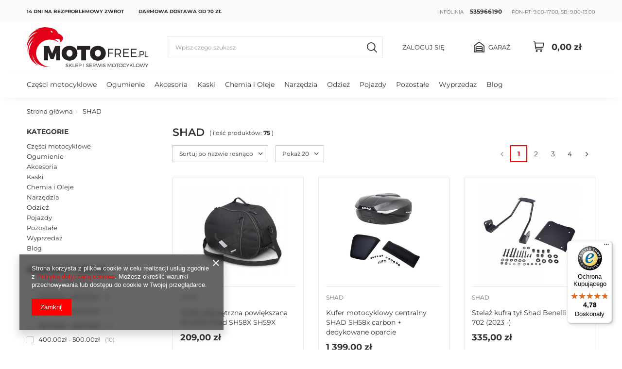

--- FILE ---
content_type: text/html; charset=utf-8
request_url: https://motofree.pl/firm-pol-1530960351-SHAD.html
body_size: 25853
content:
<!DOCTYPE html>
<html lang="pl" class="--vat --gross " ><head><meta name='viewport' content='user-scalable=no, initial-scale = 1.0, maximum-scale = 1.0, width=device-width, viewport-fit=cover'/> <link rel="preload" crossorigin="anonymous" as="font" href="/gfx/standards/fontello.woff?v=2"><meta http-equiv="Content-Type" content="text/html; charset=utf-8"><meta http-equiv="X-UA-Compatible" content="IE=edge"><title>Torby i kufry motocyklowe SHAD - sklep internetowy motofree.pl</title><meta name="description" content="Towary producenta SHAD"><meta property="og:image" content="https://motofree.iai-shop.com/data/include/cms/cms_graphics/Image_135.png"><link rel="icon" href="/gfx/pol/favicon.ico"><meta name="theme-color" content="#FF0000"><meta name="msapplication-navbutton-color" content="#FF0000"><meta name="apple-mobile-web-app-status-bar-style" content="#FF0000"><link rel="preload stylesheet" as="style" href="/gfx/pol/style.css.gzip?r=1732108324"><script>var app_shop={urls:{prefix:'data="/gfx/'.replace('data="', '')+'pol/',graphql:'/graphql/v1/'},vars:{priceType:'gross',priceTypeVat:true,productDeliveryTimeAndAvailabilityWithBasket:false,geoipCountryCode:'US',},txt:{priceTypeText:' brutto',},fn:{},fnrun:{},files:[],graphql:{}};const getCookieByName=(name)=>{const value=`; ${document.cookie}`;const parts = value.split(`; ${name}=`);if(parts.length === 2) return parts.pop().split(';').shift();return false;};if(getCookieByName('freeeshipping_clicked')){document.documentElement.classList.remove('--freeShipping');}if(getCookieByName('rabateCode_clicked')){document.documentElement.classList.remove('--rabateCode');}</script><meta name="robots" content="index,follow"><meta name="rating" content="general"><meta name="Author" content="MOTOFREE.PL na bazie IdoSell (www.idosell.com/shop).">
<!-- Begin LoginOptions html -->

<style>
#client_new_social .service_item[data-name="service_Apple"]:before, 
#cookie_login_social_more .service_item[data-name="service_Apple"]:before,
.oscop_contact .oscop_login__service[data-service="Apple"]:before {
    display: block;
    height: 2.6rem;
    content: url('/gfx/standards/apple.svg?r=1743165583');
}
.oscop_contact .oscop_login__service[data-service="Apple"]:before {
    height: auto;
    transform: scale(0.8);
}
#client_new_social .service_item[data-name="service_Apple"]:has(img.service_icon):before,
#cookie_login_social_more .service_item[data-name="service_Apple"]:has(img.service_icon):before,
.oscop_contact .oscop_login__service[data-service="Apple"]:has(img.service_icon):before {
    display: none;
}
</style>

<!-- End LoginOptions html -->

<!-- Open Graph -->
<meta property="og:type" content="website"><meta property="og:url" content="https://motofree.pl/firm-pol-1530960351-SHAD.html
"><meta property="og:title" content="SHAD"><meta property="og:description" content="Towary producenta SHAD"><meta property="og:site_name" content="MOTOFREE.PL"><meta property="og:locale" content="pl_PL"><meta property="og:image" content="https://motofree.pl/hpeciai/fb6b2b661d87b0675415c834c13db1e2/pol_pl_Torba-wewnetrzna-powiekszana-do-kufra-Shad-SH58X-SH59X-66404_1.jpg"><meta property="og:image:width" content="720"><meta property="og:image:height" content="540"><script >
window.dataLayer = window.dataLayer || [];
window.gtag = function gtag() {
dataLayer.push(arguments);
}
gtag('consent', 'default', {
'ad_storage': 'denied',
'analytics_storage': 'denied',
'ad_personalization': 'denied',
'ad_user_data': 'denied',
'wait_for_update': 500
});

gtag('set', 'ads_data_redaction', true);
</script><script  class='google_consent_mode_update'>
gtag('consent', 'update', {
'ad_storage': 'granted',
'analytics_storage': 'granted',
'ad_personalization': 'granted',
'ad_user_data': 'granted'
});
</script>
<!-- End Open Graph -->
<link rel="next" href="https://motofree.pl/firm-pol-1530960351-SHAD.html?counter=1"/>
<link rel="canonical" href="https://motofree.pl/firm-pol-1530960351-SHAD.html" />

                <!-- Global site tag (gtag.js) -->
                <script  async src="https://www.googletagmanager.com/gtag/js?id=AW-331275891"></script>
                <script >
                    window.dataLayer = window.dataLayer || [];
                    window.gtag = function gtag(){dataLayer.push(arguments);}
                    gtag('js', new Date());
                    
                    gtag('config', 'AW-331275891', {"allow_enhanced_conversions":true});

                </script>
                            <!-- Google Tag Manager -->
                    <script >(function(w,d,s,l,i){w[l]=w[l]||[];w[l].push({'gtm.start':
                    new Date().getTime(),event:'gtm.js'});var f=d.getElementsByTagName(s)[0],
                    j=d.createElement(s),dl=l!='dataLayer'?'&l='+l:'';j.async=true;j.src=
                    'https://www.googletagmanager.com/gtm.js?id='+i+dl;f.parentNode.insertBefore(j,f);
                    })(window,document,'script','dataLayer','GTM-K4X6H6J8');</script>
            <!-- End Google Tag Manager -->
<!-- Begin additional html or js -->


<!--1|1|1-->
<style>
#ck_dsclr {background: rgba(255,255,255,0.7) !important; border-top:2px solid #000 !important; }
#ck_dsclr_sub a {color:#ff0000 !important;}
#ckdsclmrshtdwn {background:#ff0000 !important;}
.top_login {text-align:left;}
</style>
<!--2|1|2| modified: 2021-05-19 09:22:24-->
<link rel="preload" href="https://www.motofree.pl/gfx/pol/fontawesome-webfont.woff?v=3.2.1" as="font" type="font/woff" crossorigin>
<link rel="preload" href="https://www.motofree.pl/gfx/pol/montserrat-light.woff?r=1509453647" as="font" type="font/woff" crossorigin>
<!--3|1|3| modified: 2021-05-04 22:12:10-->
<meta name="google-site-verification" content="bZ5lQemSAU67qvFAuJt9jdH-UcIur9bhG3WFv-yRzW0" />
<!--5|1|5-->
<script type="application/ld+json">
{
	"@context": "http://schema.org",
	"@type": "Store",
	"address": {
		"@type": "PostalAddress",
		"addressLocality": "Koronowo",
		"addressRegion": "PL",
		"streetAddress": "Okrężna 6",
		"postalCode": "86-010"
	},
	"name": "motofree.pl Damian Wojdon",
	"telephone": "535966190",
	"email": "sklep@motofree.pl",
	"taxID": "5542868789",
	"openingHours": ["Mo-Fr 09:00-17:00","Sa 09:00-13:00"],
	"image": "https://motofree.pl/data/gfx/mask/pol/logo_1_big.png"
}
</script>
<!--16|1|14-->
<!-- Samba.ai pixel -->
            <script async src="https://yottlyscript.com/script.js?tp=724336497"></script>
            <!-- End Samba.ai pixel -->

<!-- End additional html or js -->
<link rel="preload" as="image" media="(max-width: 420px)" href="/hpeciai/c23da878d67b40a2b2302395ca57a1a3/pol_is_Torba-wewnetrzna-powiekszana-do-kufra-Shad-SH58X-SH59X-66404jpg"><link rel="preload" as="image" media="(min-width: 420.1px)" href="/hpeciai/5095afd8b4bd9120c9412ec5ca0fecfd/pol_il_Torba-wewnetrzna-powiekszana-do-kufra-Shad-SH58X-SH59X-66404jpg"><link rel="preload" as="image" media="(max-width: 420px)" href="/hpeciai/dd3f3f797601a6182bb4b6ce5cfdd817/pol_is_Kufer-motocyklowy-centralny-SHAD-SH58x-carbon-dedykowane-oparcie-66292jpg"><link rel="preload" as="image" media="(min-width: 420.1px)" href="/hpeciai/427f5f444e1566956b960aec5a218b78/pol_il_Kufer-motocyklowy-centralny-SHAD-SH58x-carbon-dedykowane-oparcie-66292jpg"></head><body><div id="container" class="search_page container max-width-1200"><header class=" commercial_banner"><script class="ajaxLoad">
                app_shop.vars.vat_registered = "true";
                app_shop.vars.currency_format = "###,##0.00";
                
                    app_shop.vars.currency_before_value = false;
                
                    app_shop.vars.currency_space = true;
                
                app_shop.vars.symbol = "zł";
                app_shop.vars.id= "PLN";
                app_shop.vars.baseurl = "http://motofree.pl/";
                app_shop.vars.sslurl= "https://motofree.pl/";
                app_shop.vars.curr_url= "%2Ffirm-pol-1530960351-SHAD.html";
                

                var currency_decimal_separator = ',';
                var currency_grouping_separator = ' ';

                
                    app_shop.vars.blacklist_extension = ["exe","com","swf","js","php"];
                
                    app_shop.vars.blacklist_mime = ["application/javascript","application/octet-stream","message/http","text/javascript","application/x-deb","application/x-javascript","application/x-shockwave-flash","application/x-msdownload"];
                
                    app_shop.urls.contact = "/contact-pol.html";
                </script><div id="viewType" style="display:none"></div><nav id="menu_categories2"><div id="menu_navbar2"><ul class="navbar-nav"><li class="nav-item"><a  href="/Wymiana-zwroty-i-reklamacje-cterms-pol-21.html" target="_self" title="14 dni na bezproblemowy zwrot" class="nav-link" >14 dni na bezproblemowy zwrot</a></li><li class="nav-item"><span title="Darmowa dostawa od 70 zł" class="nav-link" >Darmowa dostawa od 70 zł</span></li></ul></div><div class="contact_top"><span class="nav-item">Infolinia <b><a href="tel:535966190">535966190</a></b></span><span class="nav-item">pon-pt: 9.00-17.00, sb: 9.00-13.00</span></div></nav><div id="logo" class="d-flex align-items-center"><a href="/" target="_self"><img src="/data/gfx/mask/pol/logo_1_big.svg" alt="Motofree.pl – sklep online i serwis motocyklowy" width="302" height="100"></a></div><form action="https://motofree.pl/search.php" method="get" id="menu_search" class="menu_search"><a href="#showSearchForm" class="menu_search__mobile"></a><a class="account_link d-flex d-md-none" href="/login.php"><i class="icon-user-1"></i></a><div class="menu_search__block"><div class="menu_search__item --input"><input class="menu_search__input" type="text" name="text" autocomplete="off" placeholder="Wpisz czego szukasz"><button class="menu_search__submit" type="submit"></button></div><div class="menu_search__item --results search_result"></div></div></form><div id="menu_settings" class="align-items-center justify-content-center justify-content-lg-end"><div id="menu_additional"><a class="account_link" href="https://motofree.pl/login.php">Zaloguj się</a><div class="shopping_list_top" data-empty="true"><a href="https://motofree.pl/pl/shoppinglist/" class="wishlist_link slt_link">Garaż</a><div class="slt_lists"><ul class="slt_lists__nav"><li class="slt_lists__nav_item" data-list_skeleton="true" data-list_id="true" data-shared="true"><a class="slt_lists__nav_link" data-list_href="true"><span class="slt_lists__nav_name" data-list_name="true"></span><span class="slt_lists__count" data-list_count="true">0</span></a></li></ul><span class="slt_lists__empty">Dodaj do niego produkty, które lubisz i chcesz kupić później.</span></div></div></div></div><div class="shopping_list_top_mobile d-none" data-empty="true"><a href="https://motofree.pl/pl/shoppinglist/" class="sltm_link"></a></div><div class="sl_choose sl_dialog"><div class="sl_choose__wrapper sl_dialog__wrapper p-4 p-md-5"><div class="sl_choose__item --top sl_dialog_close mb-2"><strong class="sl_choose__label">Zapisz w garażu</strong></div><div class="sl_choose__item --lists" data-empty="true"><div class="sl_choose__list f-group --radio m-0 d-md-flex align-items-md-center justify-content-md-between" data-list_skeleton="true" data-list_id="true" data-shared="true"><input type="radio" name="add" class="sl_choose__input f-control" id="slChooseRadioSelect" data-list_position="true"><label for="slChooseRadioSelect" class="sl_choose__group_label f-label py-4" data-list_position="true"><span class="sl_choose__sub d-flex align-items-center"><span class="sl_choose__name" data-list_name="true"></span><span class="sl_choose__count" data-list_count="true">0</span></span></label><button type="button" class="sl_choose__button --desktop btn --solid">Zapisz</button></div></div><div class="sl_choose__item --create sl_create mt-4"><a href="#new" class="sl_create__link  align-items-center">Stwórz nowy garaż</a><form class="sl_create__form align-items-center"><div class="sl_create__group f-group --small mb-0"><input type="text" class="sl_create__input f-control" required="required"><label class="sl_create__label f-label">Nazwa nowego garażu</label></div><button type="submit" class="sl_create__button btn --solid ml-2 ml-md-3">Utwórz garaż</button></form></div><div class="sl_choose__item --mobile mt-4 d-flex justify-content-center d-md-none"><button class="sl_choose__button --mobile btn --solid --large">Zapisz</button></div></div></div><div id="menu_basket" class="topBasket"><a class="topBasket__sub" href="/basketedit.php"><span class="badge badge-info"></span><strong class="topBasket__price" style="display: none;">0,00 zł</strong></a><div class="topBasket__details --products" style="display: none;"><div class="topBasket__block --labels"><label class="topBasket__item --name">Produkt</label><label class="topBasket__item --sum">Ilość</label><label class="topBasket__item --prices">Cena</label></div><div class="topBasket__block --products"></div></div><div class="topBasket__details --shipping" style="display: none;"><span class="topBasket__name">Koszt dostawy od</span><span id="shipppingCost"></span></div><script>
						app_shop.vars.cache_html = true;
					</script></div><nav id="menu_categories_vehicle" class="wide"><div><ul class="navbar-nav"></ul></div></nav><nav id="menu_categories" class="wide"><button type="button" class="navbar-toggler"><i class="icon-reorder"></i></button><div class="navbar-collapse" id="menu_navbar"><ul class="navbar-nav mx-md-n2"><li class="nav-item"><a  href="/pol_m_Czesci-motocyklowe-155.html" target="_self" title="Części motocyklowe" class="nav-link" >Części motocyklowe</a><ul class="navbar-subnav"><li class="nav-item"><a class="nav-link" href="/pol_m_Czesci-motocyklowe_Elektryka-i-oswietlenie-161.html" target="_self">Elektryka i oświetlenie</a><ul class="navbar-subsubnav more"><li class="nav-item"><a class="nav-link" href="/pol_m_Czesci-motocyklowe_Elektryka-i-oswietlenie_Akumulatory-209.html" target="_self">Akumulatory</a></li><li class="nav-item"><a class="nav-link" href="/pol_m_Czesci-motocyklowe_Elektryka-i-oswietlenie_Czujniki-5115.html" target="_self">Czujniki</a></li><li class="nav-item"><a class="nav-link" href="/pol_m_Czesci-motocyklowe_Elektryka-i-oswietlenie_Oswietlenie-214.html" target="_self">Oświetlenie </a></li><li class="nav-item"><a class="nav-link" href="/pol_m_Czesci-motocyklowe_Elektryka-i-oswietlenie_Instalacje-elektryczne-221.html" target="_self">Instalacje elektryczne</a></li><li class="nav-item"><a class="nav-link" href="/pol_m_Czesci-motocyklowe_Elektryka-i-oswietlenie_Wlaczniki-i-wylaczniki-5114.html" target="_self">Włączniki i wyłączniki</a></li><li class="nav-item"><a class="nav-link" href="/pol_m_Czesci-motocyklowe_Elektryka-i-oswietlenie_Stacyjki-219.html" target="_self">Stacyjki </a></li><li class="nav-item"><a class="nav-link" href="/pol_m_Czesci-motocyklowe_Elektryka-i-oswietlenie_Sygnaly-dzwiekowe-220.html" target="_self">Sygnały dźwiękowe</a></li><li class="nav-item"><a class="nav-link" href="/pol_m_Czesci-motocyklowe_Elektryka-i-oswietlenie_Swiece-zaplonowe-212.html" target="_self">Świece zapłonowe</a></li><li class="nav-item"><a class="nav-link" href="/pol_m_Czesci-motocyklowe_Elektryka-i-oswietlenie_Uklad-ladowania-217.html" target="_self">Układ ładowania</a></li><li class="nav-item"><a class="nav-link" href="/pol_m_Czesci-motocyklowe_Elektryka-i-oswietlenie_Uklad-rozruchowy-218.html" target="_self">Układ rozruchowy</a></li><li class="nav-item"><a class="nav-link" href="/pol_m_Czesci-motocyklowe_Elektryka-i-oswietlenie_Uklad-zaplonowy-216.html" target="_self">Układ zapłonowy </a></li><li class="nav-item"><a class="nav-link" href="/pol_m_Czesci-motocyklowe_Elektryka-i-oswietlenie_Zarowki-215.html" target="_self">Żarówki</a></li><li class="nav-item"><a class="nav-link" href="/pol_m_Czesci-motocyklowe_Elektryka-i-oswietlenie_Przekazniki-10534.html" target="_self">Przekaźniki</a></li><li class="nav-item"><a class="nav-link" href="/pol_m_Czesci-motocyklowe_Elektryka-i-oswietlenie_Bezpieczniki-10542.html" target="_self">Bezpieczniki</a></li><li class="nav-item"><a class="nav-link" href="/pol_m_Czesci-motocyklowe_Elektryka-i-oswietlenie_Kontrolki-10809.html" target="_self">Kontrolki</a></li><li class="nav-item"><a class="nav-link" href="/pol_m_Czesci-motocyklowe_Elektryka-i-oswietlenie_Silniki-elektryczne-11077.html" target="_self">Silniki elektryczne</a></li><li class="nav-item display-all more"><a href="##" class="nav-link display-all" txt_alt="- zwiń">
																		+ rozwiń
																	</a></li><li class="nav-item display-all"><a class="nav-link display-all" href="/pol_m_Czesci-motocyklowe_Elektryka-i-oswietlenie-161.html">+ Pokaż wszystkie</a></li></ul></li><li class="nav-item"><a class="nav-link" href="/pol_m_Czesci-motocyklowe_Filtry-162.html" target="_self">Filtry</a><ul class="navbar-subsubnav"><li class="nav-item"><a class="nav-link" href="/pol_m_Czesci-motocyklowe_Filtry_Filtr-powietrza-226.html" target="_self">Filtr powietrza</a></li><li class="nav-item"><a class="nav-link" href="/pol_m_Czesci-motocyklowe_Filtry_Filtry-oleju-673.html" target="_self">Filtry oleju</a></li><li class="nav-item"><a class="nav-link" href="/pol_m_Czesci-motocyklowe_Filtry_Filtry-paliwa-603.html" target="_self">Filtry paliwa</a></li><li class="nav-item"><a class="nav-link" href="/pol_m_Czesci-motocyklowe_Filtry_Inne-819.html" target="_self">Inne</a></li><li class="nav-item"><a class="nav-link" href="/pol_m_Czesci-motocyklowe_Filtry_Klucze-do-filtrow-228.html" target="_self">Klucze do filtrów </a></li><li class="nav-item"><a class="nav-link" href="/pol_m_Czesci-motocyklowe_Filtry_Obudowy-filtra-powietrza-707.html" target="_self">Obudowy filtra powietrza</a></li><li class="nav-item display-all"><a class="nav-link display-all" href="/pol_m_Czesci-motocyklowe_Filtry-162.html">+ Pokaż wszystkie</a></li></ul></li><li class="nav-item"><a class="nav-link" href="/pol_m_Czesci-motocyklowe_Hamulce-163.html" target="_self">Hamulce</a><ul class="navbar-subsubnav more"><li class="nav-item"><a class="nav-link" href="/pol_m_Czesci-motocyklowe_Hamulce_Bebny-hamulcowe-748.html" target="_self">Bębny hamulcowe</a></li><li class="nav-item"><a class="nav-link" href="/pol_m_Czesci-motocyklowe_Hamulce_Klocki-hamulcowe-10408.html" target="_self">Klocki hamulcowe</a></li><li class="nav-item"><a class="nav-link" href="/pol_m_Czesci-motocyklowe_Hamulce_Pompy-hamulcowe-232.html" target="_self">Pompy hamulcowe </a></li><li class="nav-item"><a class="nav-link" href="/pol_m_Czesci-motocyklowe_Hamulce_Prety-hamulca-236.html" target="_self">Pręty hamulca</a></li><li class="nav-item"><a class="nav-link" href="/pol_m_Czesci-motocyklowe_Hamulce_Przewody-hamulcowe-233.html" target="_self">Przewody hamulcowe </a></li><li class="nav-item"><a class="nav-link" href="/pol_m_Czesci-motocyklowe_Hamulce_Rozpieraki-i-dzwignie-hamulca-237.html" target="_self">Rozpieraki i dźwignie hamulca</a></li><li class="nav-item"><a class="nav-link" href="/pol_m_Czesci-motocyklowe_Hamulce_Sprezyny-ukladu-hamulcowego-238.html" target="_self">Sprężyny układu hamulcowego</a></li><li class="nav-item"><a class="nav-link" href="/pol_m_Czesci-motocyklowe_Hamulce_Szczeki-hamulcowe-10473.html" target="_self">Szczęki hamulcowe</a></li><li class="nav-item"><a class="nav-link" href="/pol_m_Czesci-motocyklowe_Hamulce_Tarcze-hamulcowe-234.html" target="_self">Tarcze hamulcowe</a></li><li class="nav-item"><a class="nav-link" href="/pol_m_Czesci-motocyklowe_Hamulce_Zaciski-hamulcow-240.html" target="_self">Zaciski hamulców </a></li><li class="nav-item"><a class="nav-link" href="http://www.motofree.pl/pol_m_Czesci-motocyklowe_Elektryka-i-oswietlenie_Czujniki_Czujnik-swiatel-stopu-241.html" target="_self">Czujnik stopu hamulca</a></li><li class="nav-item"><a class="nav-link" href="/pol_m_Czesci-motocyklowe_Hamulce_Inne-10511.html" target="_self">Inne</a></li><li class="nav-item display-all more"><a href="##" class="nav-link display-all" txt_alt="- zwiń">
																		+ rozwiń
																	</a></li><li class="nav-item display-all"><a class="nav-link display-all" href="/pol_m_Czesci-motocyklowe_Hamulce-163.html">+ Pokaż wszystkie</a></li></ul></li><li class="nav-item"><a class="nav-link" href="/pol_m_Czesci-motocyklowe_Kola-felgi-czesci-261.html" target="_self">Koła felgi części</a><ul class="navbar-subsubnav"><li class="nav-item"><a class="nav-link" href="/pol_m_Czesci-motocyklowe_Kola-felgi-czesci_Szprychy-273.html" target="_self">Szprychy </a></li><li class="nav-item"><a class="nav-link" href="/pol_m_Czesci-motocyklowe_Kola-felgi-czesci_Obrecze-kol-10565.html" target="_self">Obręcze kół</a></li><li class="nav-item"><a class="nav-link" href="/pol_m_Czesci-motocyklowe_Kola-felgi-czesci_Felgi-kola-10566.html" target="_self">Felgi koła</a></li><li class="nav-item"><a class="nav-link" href="/pol_m_Czesci-motocyklowe_Kola-felgi-czesci_Piasty-39966.html" target="_self">Piasty</a></li><li class="nav-item"><a class="nav-link" href="/pol_m_Czesci-motocyklowe_Kola-felgi-czesci_Inne-10567.html" target="_self">Inne</a></li><li class="nav-item display-all"><a class="nav-link display-all" href="/pol_m_Czesci-motocyklowe_Kola-felgi-czesci-261.html">+ Pokaż wszystkie</a></li></ul></li><li class="nav-item"><a class="nav-link" href="/pol_m_Czesci-motocyklowe_Nadwozie-164.html" target="_self">Nadwozie</a><ul class="navbar-subsubnav more"><li class="nav-item"><a class="nav-link" href="/pol_m_Czesci-motocyklowe_Nadwozie_Bagazniki-251.html" target="_self">Bagażniki</a></li><li class="nav-item"><a class="nav-link" href="/pol_m_Czesci-motocyklowe_Nadwozie_Czesci-nadwozia-ATV-250.html" target="_self">Części nadwozia ATV</a></li><li class="nav-item"><a class="nav-link" href="/pol_m_Czesci-motocyklowe_Nadwozie_Dzwignie-10391.html" target="_self">Dźwignie</a></li><li class="nav-item"><a class="nav-link" href="/pol_m_Czesci-motocyklowe_Nadwozie_Elementy-gumowe-254.html" target="_self">Elementy gumowe </a></li><li class="nav-item"><a class="nav-link" href="/pol_m_Czesci-motocyklowe_Nadwozie_Elementy-montazowe-255.html" target="_self">Elementy montażowe </a></li><li class="nav-item"><a class="nav-link" href="/pol_m_Czesci-motocyklowe_Nadwozie_elementy-nadwozia-plastiki-10482.html" target="_self">elementy nadwozia plastiki </a></li><li class="nav-item"><a class="nav-link" href="/pol_m_Czesci-motocyklowe_Nadwozie_Kanapy-i-akcesoria-259.html" target="_self">Kanapy i akcesoria </a></li><li class="nav-item"><a class="nav-link" href="/pol_m_Czesci-motocyklowe_Nadwozie_Kierownice-I-akcesoria-260.html" target="_self">Kierownice I akcesoria</a></li><li class="nav-item"><a class="nav-link" href="/pol_m_Czesci-motocyklowe_Nadwozie_Liczniki-napedy-licznikow-262.html" target="_self">Liczniki napędy liczników</a></li><li class="nav-item"><a class="nav-link" href="/pol_m_Czesci-motocyklowe_Nadwozie_Linki-motocyklowe-263.html" target="_self">Linki motocyklowe </a></li><li class="nav-item"><a class="nav-link" href="/pol_m_Czesci-motocyklowe_Nadwozie_Lusterka-i-akcesoria-264.html" target="_self">Lusterka i akcesoria</a></li><li class="nav-item"><a class="nav-link" href="/pol_m_Czesci-motocyklowe_Nadwozie_Crash-pady-280.html" target="_self">Crash pady </a></li><li class="nav-item"><a class="nav-link" href="/pol_m_Czesci-motocyklowe_Nadwozie_Podnozki-podpory-10481.html" target="_self">Podnóżki podpory</a></li><li class="nav-item"><a class="nav-link" href="/pol_m_Czesci-motocyklowe_Nadwozie_Ramki-tablicy-rejestracyjnej-271.html" target="_self">Ramki tablicy rejestracyjnej </a></li><li class="nav-item"><a class="nav-link" href="/pol_m_Czesci-motocyklowe_Nadwozie_Szyby-owiewki-274.html" target="_self">Szyby owiewki</a></li><li class="nav-item"><a class="nav-link" href="/pol_m_Czesci-motocyklowe_Nadwozie_Pozostale-10222.html" target="_self">Pozostałe</a></li><li class="nav-item"><a class="nav-link" href="/pol_m_Czesci-motocyklowe_Nadwozie_Mocowania-uchwyty-10583.html" target="_self">Mocowania uchwyty</a></li><li class="nav-item"><a class="nav-link" href="/pol_m_Czesci-motocyklowe_Nadwozie_Mocowania-tablicy-rejestracyjnej-10820.html" target="_self">Mocowania tablicy rejestracyjnej</a></li><li class="nav-item display-all more"><a href="##" class="nav-link display-all" txt_alt="- zwiń">
																		+ rozwiń
																	</a></li><li class="nav-item display-all"><a class="nav-link display-all" href="/pol_m_Czesci-motocyklowe_Nadwozie-164.html">+ Pokaż wszystkie</a></li></ul></li><li class="nav-item"><a class="nav-link" href="/pol_m_Czesci-motocyklowe_Silnik-167.html" target="_self">Silnik</a><ul class="navbar-subsubnav more"><li class="nav-item"><a class="nav-link" href="/pol_m_Czesci-motocyklowe_Silnik_Cylindry-glowice-rorzad-10851.html" target="_self">Cylindry głowice rorząd</a></li><li class="nav-item"><a class="nav-link" href="/pol_m_Czesci-motocyklowe_Silnik_Tloki-i-pierscienie-628.html" target="_self">Tłoki i pierścienie</a></li><li class="nav-item"><a class="nav-link" href="/pol_m_Czesci-motocyklowe_Silnik_Czesci-rozrusznika-noznego-575.html" target="_self">Części rozrusznika nożnego</a></li><li class="nav-item"><a class="nav-link" href="/pol_m_Czesci-motocyklowe_Silnik_Czesci-skrzyni-biegow-przekladnie-641.html" target="_self">Części skrzyni biegów przekładnie</a></li><li class="nav-item"><a class="nav-link" href="/pol_m_Czesci-motocyklowe_Silnik_Lozyska-692.html" target="_self">Łożyska </a></li><li class="nav-item"><a class="nav-link" href="/pol_m_Czesci-motocyklowe_Silnik_Nakretki-sruby-672.html" target="_self">Nakrętki, śruby</a></li><li class="nav-item"><a class="nav-link" href="/pol_m_Czesci-motocyklowe_Silnik_Kartery-obudowy-pokrywy-szarpaki-687.html" target="_self">Kartery obudowy pokrywy szarpaki</a></li><li class="nav-item"><a class="nav-link" href="/pol_m_Czesci-motocyklowe_Silnik_Pozostale-czesci-silnika-579.html" target="_self">Pozostałe części silnika</a></li><li class="nav-item"><a class="nav-link" href="/pol_m_Czesci-motocyklowe_Silnik_Silniki-kompletne-723.html" target="_self">Silniki kompletne</a></li><li class="nav-item"><a class="nav-link" href="/pol_m_Czesci-motocyklowe_Silnik_Sprzegla-586.html" target="_self">Sprzęgła</a></li><li class="nav-item"><a class="nav-link" href="http://www.motofree.pl/pol_m_Czesci-motocyklowe_Uklad-wydechowy_Nakretki-i-szpilki-kolanka-576.html" target="_self">Szpilki cylindra głowicy</a></li><li class="nav-item"><a class="nav-link" href="/pol_m_Czesci-motocyklowe_Silnik_Uszczelki-i-uszczelniacze-587.html" target="_self">Uszczelki i uszczelniacze</a></li><li class="nav-item"><a class="nav-link" href="/pol_m_Czesci-motocyklowe_Silnik_Waly-korbowe-580.html" target="_self">Wały korbowe</a></li><li class="nav-item"><a class="nav-link" href="/pol_m_Czesci-motocyklowe_Silnik_Korki-zaslepki-podkladki-10791.html" target="_self">Korki zaślepki podkładki</a></li><li class="nav-item"><a class="nav-link" href="/pol_m_Czesci-motocyklowe_Silnik_Zabezpieczenia-629.html" target="_self">Zabezpieczenia</a></li><li class="nav-item"><a class="nav-link" href="/pol_m_Czesci-motocyklowe_Silnik_Pompy-oleju-10778.html" target="_self">Pompy oleju</a></li><li class="nav-item"><a class="nav-link" href="/pol_m_Czesci-motocyklowe_Silnik_Tuleje-10788.html" target="_self">Tuleje</a></li><li class="nav-item display-all more"><a href="##" class="nav-link display-all" txt_alt="- zwiń">
																		+ rozwiń
																	</a></li><li class="nav-item display-all"><a class="nav-link display-all" href="/pol_m_Czesci-motocyklowe_Silnik-167.html">+ Pokaż wszystkie</a></li></ul></li><li class="nav-item"><a class="nav-link" href="/pol_m_Czesci-motocyklowe_Uklad-chlodzenia-168.html" target="_self">Układ chłodzenia</a><ul class="navbar-subsubnav"><li class="nav-item"><a class="nav-link" href="/pol_m_Czesci-motocyklowe_Uklad-chlodzenia_Chlodnice-oleju-741.html" target="_self">Chłodnice oleju</a></li><li class="nav-item"><a class="nav-link" href="/pol_m_Czesci-motocyklowe_Uklad-chlodzenia_Chlodnice-wody-768.html" target="_self">Chłodnice wody</a></li><li class="nav-item"><a class="nav-link" href="/pol_m_Czesci-motocyklowe_Uklad-chlodzenia_Chwytaki-powietrza-4860.html" target="_self">Chwytaki powietrza</a></li><li class="nav-item"><a class="nav-link" href="/pol_m_Czesci-motocyklowe_Uklad-chlodzenia_Pompy-wody-791.html" target="_self">Pompy wody</a></li><li class="nav-item"><a class="nav-link" href="/pol_m_Czesci-motocyklowe_Uklad-chlodzenia_Termostaty-i-czujniki-temperatury-706.html" target="_self">Termostaty i czujniki temperatury</a></li><li class="nav-item display-all"><a class="nav-link display-all" href="/pol_m_Czesci-motocyklowe_Uklad-chlodzenia-168.html">+ Pokaż wszystkie</a></li></ul></li><li class="nav-item"><a class="nav-link" href="/pol_m_Czesci-motocyklowe_Uklad-napedowy-10299.html" target="_self">Układ napędowy</a><ul class="navbar-subsubnav"><li class="nav-item"><a class="nav-link" href="/pol_m_Czesci-motocyklowe_Uklad-napedowy_Napedy-Motocyklowe-10793.html" target="_self">Napędy Motocyklowe</a></li><li class="nav-item"><a class="nav-link" href="/pol_m_Czesci-motocyklowe_Uklad-napedowy_Napedy-Skuterowe-10794.html" target="_self">Napędy Skuterowe</a></li><li class="nav-item display-all"><a class="nav-link display-all" href="/pol_m_Czesci-motocyklowe_Uklad-napedowy-10299.html">+ Pokaż wszystkie</a></li></ul></li><li class="nav-item"><a class="nav-link" href="/pol_m_Czesci-motocyklowe_Uklad-paliwowy-169.html" target="_self">Układ paliwowy</a><ul class="navbar-subsubnav more"><li class="nav-item"><a class="nav-link" href="/pol_m_Czesci-motocyklowe_Uklad-paliwowy_Gazniki-605.html" target="_self">Gaźniki</a></li><li class="nav-item"><a class="nav-link" href="/pol_m_Czesci-motocyklowe_Uklad-paliwowy_Kraniki-paliwa-589.html" target="_self">Kraniki paliwa</a></li><li class="nav-item"><a class="nav-link" href="/pol_m_Czesci-motocyklowe_Uklad-paliwowy_Pompy-paliwa-731.html" target="_self">Pompy paliwa</a></li><li class="nav-item"><a class="nav-link" href="/pol_m_Czesci-motocyklowe_Uklad-paliwowy_Dozowniki-oleju-727.html" target="_self">Dozowniki oleju</a></li><li class="nav-item"><a class="nav-link" href="/pol_m_Czesci-motocyklowe_Uklad-paliwowy_Przewody-paliwowe-658.html" target="_self">Przewody paliwowe</a></li><li class="nav-item"><a class="nav-link" href="/pol_m_Czesci-motocyklowe_Uklad-paliwowy_Elementy-gaznikowe-582.html" target="_self">Elementy gaźnikowe</a></li><li class="nav-item"><a class="nav-link" href="/pol_m_Czesci-motocyklowe_Uklad-paliwowy_Laczniki-kolektory-krocce-10507.html" target="_self">Łączniki kolektory króćce</a></li><li class="nav-item"><a class="nav-link" href="/pol_m_Czesci-motocyklowe_Uklad-paliwowy_Elementy-montazowe-10506.html" target="_self">Elementy montażowe</a></li><li class="nav-item"><a class="nav-link" href="/pol_m_Czesci-motocyklowe_Uklad-paliwowy_Zbiorniki-paliwa-i-akcesoria-10399.html" target="_self">Zbiorniki paliwa i akcesoria</a></li><li class="nav-item"><a class="nav-link" href="/pol_m_Czesci-motocyklowe_Uklad-paliwowy_Wtryski-paliwa-11022.html" target="_self">Wtryski paliwa</a></li><li class="nav-item"><a class="nav-link" href="/pol_m_Czesci-motocyklowe_Uklad-paliwowy_Przepustnice-11023.html" target="_self">Przepustnice</a></li><li class="nav-item"><a class="nav-link" href="/pol_m_Czesci-motocyklowe_Uklad-paliwowy_Elektrozawory-ssania-11090.html" target="_self">Elektrozawory ssania</a></li><li class="nav-item display-all more"><a href="##" class="nav-link display-all" txt_alt="- zwiń">
																		+ rozwiń
																	</a></li><li class="nav-item display-all"><a class="nav-link display-all" href="/pol_m_Czesci-motocyklowe_Uklad-paliwowy-169.html">+ Pokaż wszystkie</a></li></ul></li><li class="nav-item"><a class="nav-link" href="/pol_m_Czesci-motocyklowe_Uklad-wydechowy-170.html" target="_self">Układ wydechowy</a><ul class="navbar-subsubnav"><li class="nav-item"><a class="nav-link" href="/pol_m_Czesci-motocyklowe_Uklad-wydechowy_Kolanka-wydechowe-585.html" target="_self">Kolanka wydechowe</a></li><li class="nav-item"><a class="nav-link" href="/pol_m_Czesci-motocyklowe_Uklad-wydechowy_Koncowki-tlumikow-617.html" target="_self">Koncówki tłumików</a></li><li class="nav-item"><a class="nav-link" href="/pol_m_Czesci-motocyklowe_Uklad-wydechowy_Nakretki-i-szpilki-kolanka-576.html" target="_self">Nakrętki i szpilki kolanka</a></li><li class="nav-item"><a class="nav-link" href="/pol_m_Czesci-motocyklowe_Uklad-wydechowy_Obejmy-kolanka-584.html" target="_self">Obejmy kolanka</a></li><li class="nav-item"><a class="nav-link" href="/pol_m_Czesci-motocyklowe_Uklad-wydechowy_Obejmy-tlumika-688.html" target="_self">Obejmy tłumika</a></li><li class="nav-item"><a class="nav-link" href="/pol_m_Czesci-motocyklowe_Uklad-wydechowy_Oslony-tlumikow-642.html" target="_self">Osłony tłumików</a></li><li class="nav-item"><a class="nav-link" href="/pol_m_Czesci-motocyklowe_Uklad-wydechowy_Pozostale-597.html" target="_self">Pozostałe</a></li><li class="nav-item"><a class="nav-link" href="/pol_m_Czesci-motocyklowe_Uklad-wydechowy_Tlumiki-666.html" target="_self">Tłumiki</a></li><li class="nav-item"><a class="nav-link" href="/pol_m_Czesci-motocyklowe_Uklad-wydechowy_Uszczelki-wydechow-592.html" target="_self">Uszczelki wydechów</a></li><li class="nav-item"><a class="nav-link" href="/pol_m_Czesci-motocyklowe_Uklad-wydechowy_Zatyczki-tlumika-769.html" target="_self">Zatyczki tłumika</a></li><li class="nav-item display-all"><a class="nav-link display-all" href="/pol_m_Czesci-motocyklowe_Uklad-wydechowy-170.html">+ Pokaż wszystkie</a></li></ul></li><li class="nav-item"><a class="nav-link" href="/pol_m_Czesci-motocyklowe_Zawieszenie-171.html" target="_self">Zawieszenie</a><ul class="navbar-subsubnav"><li class="nav-item"><a class="nav-link" href="/pol_m_Czesci-motocyklowe_Zawieszenie_Narzedzia-683.html" target="_self">Narzędzia</a></li><li class="nav-item"><a class="nav-link" href="/pol_m_Czesci-motocyklowe_Zawieszenie_Przod-601.html" target="_self">Przód</a></li><li class="nav-item"><a class="nav-link" href="/pol_m_Czesci-motocyklowe_Zawieszenie_Tyl-583.html" target="_self">Tył</a></li><li class="nav-item"><a class="nav-link" href="/pol_m_Czesci-motocyklowe_Zawieszenie_Pozostale-11015.html" target="_self">Pozostałe</a></li><li class="nav-item display-all"><a class="nav-link display-all" href="/pol_m_Czesci-motocyklowe_Zawieszenie-171.html">+ Pokaż wszystkie</a></li></ul></li><li class="nav-item"><a class="nav-link" href="/pol_m_Czesci-motocyklowe_Czesci-do-Quad-Atv-11060.html" target="_self">Części do Quad Atv</a><ul class="navbar-subsubnav more"><li class="nav-item"><a class="nav-link" href="/pol_m_Czesci-motocyklowe_Czesci-do-Quad-Atv_Elektryka-i-oswietlenie-11065.html" target="_self">Elektryka i oświetlenie</a></li><li class="nav-item"><a class="nav-link" href="/pol_m_Czesci-motocyklowe_Czesci-do-Quad-Atv_Silnik-11062.html" target="_self">Silnik</a></li><li class="nav-item"><a class="nav-link" href="/pol_m_Czesci-motocyklowe_Czesci-do-Quad-Atv_Zawieszenie-11061.html" target="_self">Zawieszenie</a></li><li class="nav-item"><a class="nav-link" href="/pol_m_Czesci-motocyklowe_Czesci-do-Quad-Atv_Akcesoria-11063.html" target="_self">Akcesoria</a></li><li class="nav-item"><a class="nav-link" href="/pol_m_Czesci-motocyklowe_Czesci-do-Quad-Atv_Uklad-paliwowy-11064.html" target="_self">Układ paliwowy</a></li><li class="nav-item"><a class="nav-link" href="/pol_m_Czesci-motocyklowe_Czesci-do-Quad-Atv_Uklad-hamulcowy-11066.html" target="_self">Układ hamulcowy</a></li><li class="nav-item"><a class="nav-link" href="/pol_m_Czesci-motocyklowe_Czesci-do-Quad-Atv_Uklad-wydechowy-11067.html" target="_self">Układ wydechowy</a></li><li class="nav-item"><a class="nav-link" href="/pol_m_Czesci-motocyklowe_Czesci-do-Quad-Atv_Uklad-Napedowy-11068.html" target="_self">Układ Napędowy</a></li><li class="nav-item"><a class="nav-link" href="/pol_m_Czesci-motocyklowe_Czesci-do-Quad-Atv_Uklad-chlodzenia-11069.html" target="_self">Układ chłodzenia</a></li><li class="nav-item"><a class="nav-link" href="/pol_m_Czesci-motocyklowe_Czesci-do-Quad-Atv_Kola-felgi-czesci-11070.html" target="_self">Koła felgi części</a></li><li class="nav-item"><a class="nav-link" href="/pol_m_Czesci-motocyklowe_Czesci-do-Quad-Atv_Nadwozie-11072.html" target="_self">Nadwozie</a></li><li class="nav-item"><a class="nav-link" href="/pol_m_Czesci-motocyklowe_Czesci-do-Quad-Atv_Ramy-i-elementy-podwozia-11094.html" target="_self">Ramy i elementy podwozia </a></li><li class="nav-item"><a class="nav-link" href="/pol_m_Czesci-motocyklowe_Czesci-do-Quad-Atv_Linki-i-ciegna-11096.html" target="_self">Linki i cięgna</a></li><li class="nav-item"><a class="nav-link" href="/pol_m_Czesci-motocyklowe_Czesci-do-Quad-Atv_Osie-11097.html" target="_self">Osie</a></li><li class="nav-item display-all more"><a href="##" class="nav-link display-all" txt_alt="- zwiń">
																		+ rozwiń
																	</a></li><li class="nav-item display-all"><a class="nav-link display-all" href="/pol_m_Czesci-motocyklowe_Czesci-do-Quad-Atv-11060.html">+ Pokaż wszystkie</a></li></ul></li><li class="nav-item empty"><a class="nav-link" href="/pol_m_Czesci-motocyklowe_Ramy-i-elementy-podwozia-11081.html" target="_self">Ramy i elementy podwozia </a></li><li class="nav-item display-all empty"><a class="nav-link display-all" href="/pol_m_Czesci-motocyklowe-155.html">+ Pokaż wszystkie</a></li></ul></li><li class="nav-item"><a  href="/pol_m_Ogumienie-10483.html" target="_self" title="Ogumienie" class="nav-link" >Ogumienie</a><ul class="navbar-subnav"><li class="nav-item"><a class="nav-link" href="/pol_m_Ogumienie_Akcesoria-177.html" target="_self">Akcesoria</a><ul class="navbar-subsubnav"><li class="nav-item"><a class="nav-link" href="/pol_m_Ogumienie_Akcesoria_Akcesoria-do-opon-5079.html" target="_self">Akcesoria do opon</a></li><li class="nav-item"><a class="nav-link" href="/pol_m_Ogumienie_Akcesoria_Opaski-na-felgi-645.html" target="_self">Opaski na felgi</a></li><li class="nav-item"><a class="nav-link" href="/pol_m_Ogumienie_Akcesoria_Wentyle-i-kominki-613.html" target="_self">Wentyle i kominki</a></li><li class="nav-item"><a class="nav-link" href="/pol_m_Ogumienie_Akcesoria_Zestawy-do-naprawy-755.html" target="_self">Zestawy do naprawy</a></li><li class="nav-item display-all"><a class="nav-link display-all" href="/pol_m_Ogumienie_Akcesoria-177.html">+ Pokaż wszystkie</a></li></ul></li><li class="nav-item"><a class="nav-link" href="/pol_m_Ogumienie_Detki-620.html" target="_self">Dętki</a><ul class="navbar-subsubnav more"><li class="nav-item"><a class="nav-link" href="/pol_m_Ogumienie_Detki_3-cale-11095.html" target="_self">3 cale</a></li><li class="nav-item"><a class="nav-link" href="/pol_m_Ogumienie_Detki_4-cale-5076.html" target="_self">4 cale</a></li><li class="nav-item"><a class="nav-link" href="/pol_m_Ogumienie_Detki_6-cali-5075.html" target="_self">6 cali</a></li><li class="nav-item"><a class="nav-link" href="/pol_m_Ogumienie_Detki_Detki-6-5-11088.html" target="_self">Dętki 6,5&quot;</a></li><li class="nav-item"><a class="nav-link" href="/pol_m_Ogumienie_Detki_7-cali-5077.html" target="_self">7 cali</a></li><li class="nav-item"><a class="nav-link" href="/pol_m_Ogumienie_Detki_8-cali-832.html" target="_self">8 cali</a></li><li class="nav-item"><a class="nav-link" href="/pol_m_Ogumienie_Detki_9-cali-833.html" target="_self">9 cali</a></li><li class="nav-item"><a class="nav-link" href="/pol_m_Ogumienie_Detki_10-cali-834.html" target="_self">10 cali</a></li><li class="nav-item"><a class="nav-link" href="/pol_m_Ogumienie_Detki_12-cali-835.html" target="_self">12 cali</a></li><li class="nav-item"><a class="nav-link" href="/pol_m_Ogumienie_Detki_12-5-cali-11089.html" target="_self">12,5 cali</a></li><li class="nav-item"><a class="nav-link" href="/pol_m_Ogumienie_Detki_13-cali-836.html" target="_self">13 cali</a></li><li class="nav-item"><a class="nav-link" href="/pol_m_Ogumienie_Detki_14-cali-837.html" target="_self">14 cali</a></li><li class="nav-item"><a class="nav-link" href="/pol_m_Ogumienie_Detki_15-cali-5078.html" target="_self">15 cali</a></li><li class="nav-item"><a class="nav-link" href="/pol_m_Ogumienie_Detki_16-cali-710.html" target="_self">16 cali</a></li><li class="nav-item"><a class="nav-link" href="/pol_m_Ogumienie_Detki_17-cali-809.html" target="_self">17 cali</a></li><li class="nav-item"><a class="nav-link" href="/pol_m_Ogumienie_Detki_18-cali-831.html" target="_self">18 cali</a></li><li class="nav-item"><a class="nav-link" href="/pol_m_Ogumienie_Detki_19-cali-838.html" target="_self">19 cali</a></li><li class="nav-item"><a class="nav-link" href="/pol_m_Ogumienie_Detki_21-cali-839.html" target="_self">21 cali</a></li><li class="nav-item"><a class="nav-link" href="/pol_m_Ogumienie_Detki_6-5-cali-10757.html" target="_self">6,5 cali</a></li><li class="nav-item"><a class="nav-link" href="/pol_m_Ogumienie_Detki_Detki-6-5-13077.html" target="_self">Dętki 6,5"</a></li><li class="nav-item display-all more"><a href="##" class="nav-link display-all" txt_alt="- zwiń">
																		+ rozwiń
																	</a></li><li class="nav-item display-all"><a class="nav-link display-all" href="/pol_m_Ogumienie_Detki-620.html">+ Pokaż wszystkie</a></li></ul></li><li class="nav-item"><a class="nav-link" href="/pol_m_Ogumienie_Opony-158.html" target="_self">Opony</a><ul class="navbar-subsubnav"><li class="nav-item"><a class="nav-link" href="/pol_m_Ogumienie_Opony_ATV-Quad-176.html" target="_self">ATV Quad</a></li><li class="nav-item"><a class="nav-link" href="/pol_m_Ogumienie_Opony_Offroad-173.html" target="_self">Offroad</a></li><li class="nav-item"><a class="nav-link" href="/pol_m_Ogumienie_Opony_Skuterowe-174.html" target="_self">Skuterowe</a></li><li class="nav-item"><a class="nav-link" href="/pol_m_Ogumienie_Opony_Motocyklowe-172.html" target="_self">Motocyklowe</a></li><li class="nav-item display-all"><a class="nav-link display-all" href="/pol_m_Ogumienie_Opony-158.html">+ Pokaż wszystkie</a></li></ul></li><li class="nav-item display-all empty"><a class="nav-link display-all" href="/pol_m_Ogumienie-10483.html">+ Pokaż wszystkie</a></li></ul></li><li class="nav-item"><a  href="/pol_m_Akcesoria-156.html" target="_self" title="Akcesoria" class="nav-link" >Akcesoria</a><ul class="navbar-subnav"><li class="nav-item"><a class="nav-link" href="/pol_m_Akcesoria_Bagaz-10267.html" target="_self">Bagaż</a><ul class="navbar-subsubnav"><li class="nav-item"><a class="nav-link" href="/pol_m_Akcesoria_Bagaz_Stelaze-motocyklowe-10390.html" target="_self">Stelaże motocyklowe</a></li><li class="nav-item"><a class="nav-link" href="/pol_m_Akcesoria_Bagaz_Kufry-motocyklowe-10290.html" target="_self">Kufry motocyklowe</a></li><li class="nav-item"><a class="nav-link" href="/pol_m_Akcesoria_Bagaz_Torby-i-sakwy-10291.html" target="_self">Torby i sakwy</a></li><li class="nav-item"><a class="nav-link" href="/pol_m_Akcesoria_Bagaz_Mocowanie-bagazu-10368.html" target="_self">Mocowanie bagażu</a></li><li class="nav-item display-all"><a class="nav-link display-all" href="/pol_m_Akcesoria_Bagaz-10267.html">+ Pokaż wszystkie</a></li></ul></li><li class="nav-item empty"><a class="nav-link" href="https://www.motofree.pl/pol_m_Czesci-motocyklowe_Nadwozie_Lusterka-i-akcesoria-264.html" target="_self">Lusterka i akcesoria</a></li><li class="nav-item"><a class="nav-link" href="/pol_m_Akcesoria_Dodatki-do-motocykli-622.html" target="_self">Dodatki do motocykli</a><ul class="navbar-subsubnav"><li class="nav-item"><a class="nav-link" href="/pol_m_Akcesoria_Dodatki-do-motocykli_Szyby-790.html" target="_self">Szyby</a></li><li class="nav-item"><a class="nav-link" href="/pol_m_Akcesoria_Dodatki-do-motocykli_Gmole-i-crashpady-623.html" target="_self">Gmole i crashpady</a></li><li class="nav-item"><a class="nav-link" href="/pol_m_Akcesoria_Dodatki-do-motocykli_Pokrowce-na-motocykl-634.html" target="_self">Pokrowce na motocykl</a></li><li class="nav-item"><a class="nav-link" href="/pol_m_Akcesoria_Dodatki-do-motocykli_Elementy-odblaskowe-712.html" target="_self">Elementy odblaskowe</a></li><li class="nav-item"><a class="nav-link" href="/pol_m_Akcesoria_Dodatki-do-motocykli_Naklejki-i-emblematy-266.html" target="_self">Naklejki i emblematy </a></li><li class="nav-item"><a class="nav-link" href="/pol_m_Akcesoria_Dodatki-do-motocykli_Pasy-transportowe-745.html" target="_self">Pasy transportowe</a></li><li class="nav-item"><a class="nav-link" href="/pol_m_Akcesoria_Dodatki-do-motocykli_Pozostale-702.html" target="_self">Pozostałe</a></li><li class="nav-item"><a class="nav-link" href="/pol_m_Akcesoria_Dodatki-do-motocykli_Tuning-wizualny-11074.html" target="_self">Tuning wizualny</a></li><li class="nav-item display-all"><a class="nav-link display-all" href="/pol_m_Akcesoria_Dodatki-do-motocykli-622.html">+ Pokaż wszystkie</a></li></ul></li><li class="nav-item"><a class="nav-link" href="/pol_m_Akcesoria_Przeciwkradziezowe-624.html" target="_self">Przeciwkradzieżowe</a><ul class="navbar-subsubnav"><li class="nav-item"><a class="nav-link" href="/pol_m_Akcesoria_Przeciwkradziezowe_Akcesoria-do-blokad-811.html" target="_self">Akcesoria do blokad</a></li><li class="nav-item"><a class="nav-link" href="/pol_m_Akcesoria_Przeciwkradziezowe_Alarmy-motocyklowe-5116.html" target="_self">Alarmy motocyklowe</a></li><li class="nav-item"><a class="nav-link" href="/pol_m_Akcesoria_Przeciwkradziezowe_Lancuchy-726.html" target="_self">Łańcuchy</a></li><li class="nav-item"><a class="nav-link" href="/pol_m_Akcesoria_Przeciwkradziezowe_Petle-625.html" target="_self">Pętle</a></li><li class="nav-item"><a class="nav-link" href="/pol_m_Akcesoria_Przeciwkradziezowe_Blokady-10781.html" target="_self">Blokady</a></li><li class="nav-item"><a class="nav-link" href="/pol_m_Akcesoria_Przeciwkradziezowe_Klodki-10782.html" target="_self">Kłódki</a></li><li class="nav-item display-all"><a class="nav-link display-all" href="/pol_m_Akcesoria_Przeciwkradziezowe-624.html">+ Pokaż wszystkie</a></li></ul></li><li class="nav-item"><a class="nav-link" href="/pol_m_Akcesoria_Literatura-630.html" target="_self">Literatura</a><ul class="navbar-subsubnav"><li class="nav-item"><a class="nav-link" href="/pol_m_Akcesoria_Literatura_Instrukcje-obslugi-i-naprawy-631.html" target="_self">Instrukcje obsługi i naprawy</a></li><li class="nav-item"><a class="nav-link" href="/pol_m_Akcesoria_Literatura_Katalogi-czesci-647.html" target="_self">Katalogi części</a></li><li class="nav-item display-all"><a class="nav-link display-all" href="/pol_m_Akcesoria_Literatura-630.html">+ Pokaż wszystkie</a></li></ul></li><li class="nav-item empty"><a class="nav-link" href="/pol_m_Akcesoria_Apteczki-10787.html" target="_self">Apteczki</a></li><li class="nav-item"><a class="nav-link" href="/pol_m_Akcesoria_Prezenty-dla-motocyklisty-685.html" target="_self">Prezenty dla motocyklisty</a><ul class="navbar-subsubnav"><li class="nav-item"><a class="nav-link" href="/pol_m_Akcesoria_Prezenty-dla-motocyklisty_Pozostale-686.html" target="_self">Pozostałe</a></li><li class="nav-item"><a class="nav-link" href="/pol_m_Akcesoria_Prezenty-dla-motocyklisty_Srodki-do-czyszczenia-motocykli-708.html" target="_self">Środki do czyszczenia motocykli</a></li><li class="nav-item display-all"><a class="nav-link display-all" href="/pol_m_Akcesoria_Prezenty-dla-motocyklisty-685.html">+ Pokaż wszystkie</a></li></ul></li><li class="nav-item empty"><a class="nav-link" href="https://www.motofree.pl/pol_m_Pozostale_Akcesoria-GSM_Uchwyty-10276.html" target="_self">Uchwyty na kierownice</a></li><li class="nav-item empty"><a class="nav-link" href="/pol_m_Akcesoria_Pozostale-11018.html" target="_self">Pozostałe</a></li><li class="nav-item display-all empty"><a class="nav-link display-all" href="/pol_m_Akcesoria-156.html">+ Pokaż wszystkie</a></li></ul></li><li class="nav-item"><a  href="/pol_m_Kaski-153.html" target="_self" title="Kaski" class="nav-link" >Kaski</a><ul class="navbar-subnav"><li class="nav-item empty"><a class="nav-link" href="/pol_m_Kaski_Kaski-dzieciece-762.html" target="_self">Kaski dziecięce</a></li><li class="nav-item empty"><a class="nav-link" href="/pol_m_Kaski_Kaski-otwarte-619.html" target="_self">Kaski otwarte</a></li><li class="nav-item empty"><a class="nav-link" href="/pol_m_Kaski_Kaski-integralne-756.html" target="_self">Kaski integralne</a></li><li class="nav-item empty"><a class="nav-link" href="/pol_m_Kaski_Kaski-Enduro-i-Cross-730.html" target="_self">Kaski Enduro i Cross</a></li><li class="nav-item empty"><a class="nav-link" href="/pol_m_Kaski_Kaski-szczekowe-modulowe-740.html" target="_self">Kaski szczękowe, modułowe</a></li><li class="nav-item empty"><a class="nav-link" href="/pol_m_Kaski_Interkomy-motocyklowe-760.html" target="_self">Interkomy motocyklowe</a></li><li class="nav-item"><a class="nav-link" href="/pol_m_Kaski_-Akcesoria-do-kaskow-612.html" target="_self"> Akcesoria do kasków</a><ul class="navbar-subsubnav"><li class="nav-item"><a class="nav-link" href="/pol_m_Kaski_-Akcesoria-do-kaskow_Blendy-800.html" target="_self">Blendy</a></li><li class="nav-item"><a class="nav-link" href="/pol_m_Kaski_-Akcesoria-do-kaskow_Daszki-do-kaskow-670.html" target="_self">Daszki do kasków</a></li><li class="nav-item"><a class="nav-link" href="/pol_m_Kaski_-Akcesoria-do-kaskow_Mechanizm-szyby-735.html" target="_self">Mechanizm szyby</a></li><li class="nav-item"><a class="nav-link" href="/pol_m_Kaski_-Akcesoria-do-kaskow_Pinlocki-818.html" target="_self">Pinlocki</a></li><li class="nav-item"><a class="nav-link" href="/pol_m_Kaski_-Akcesoria-do-kaskow_Pozostale-734.html" target="_self">Pozostałe</a></li><li class="nav-item"><a class="nav-link" href="/pol_m_Kaski_-Akcesoria-do-kaskow_Szyby-691.html" target="_self">Szyby</a></li><li class="nav-item"><a class="nav-link" href="/pol_m_Kaski_-Akcesoria-do-kaskow_Sruby-mocujace-daszek-794.html" target="_self">Śruby mocujące daszek</a></li><li class="nav-item"><a class="nav-link" href="/pol_m_Kaski_-Akcesoria-do-kaskow_Wloty-powietrza-793.html" target="_self">Wloty powietrza</a></li><li class="nav-item"><a class="nav-link" href="/pol_m_Kaski_-Akcesoria-do-kaskow_Wysciolki-767.html" target="_self">Wyściółki</a></li><li class="nav-item"><a class="nav-link" href="/pol_m_Kaski_-Akcesoria-do-kaskow_Podbrodki-11087.html" target="_self">Podbródki</a></li><li class="nav-item display-all"><a class="nav-link display-all" href="/pol_m_Kaski_-Akcesoria-do-kaskow-612.html">+ Pokaż wszystkie</a></li></ul></li><li class="nav-item display-all empty"><a class="nav-link display-all" href="/pol_m_Kaski-153.html">+ Pokaż wszystkie</a></li></ul></li><li class="nav-item"><a  href="/pol_m_Chemia-i-Oleje-159.html" target="_self" title="Chemia i Oleje" class="nav-link" >Chemia i Oleje</a><ul class="navbar-subnav"><li class="nav-item"><a class="nav-link" href="/pol_m_Chemia-i-Oleje_Oleje-201.html" target="_self">Oleje</a><ul class="navbar-subsubnav"><li class="nav-item"><a class="nav-link" href="/pol_m_Chemia-i-Oleje_Oleje_Akcesoria-olejarskie-817.html" target="_self">Akcesoria olejarskie</a></li><li class="nav-item"><a class="nav-link" href="/pol_m_Chemia-i-Oleje_Oleje_Dodatki-do-olejow-i-paliw-10216.html" target="_self">Dodatki do olejów i paliw</a></li><li class="nav-item"><a class="nav-link" href="/pol_m_Chemia-i-Oleje_Oleje_Oleje-do-amortyzatorow-654.html" target="_self">Oleje do amortyzatorów</a></li><li class="nav-item"><a class="nav-link" href="/pol_m_Chemia-i-Oleje_Oleje_Oleje-do-filtrow-powietrza-10213.html" target="_self">Oleje do filtrów powietrza</a></li><li class="nav-item"><a class="nav-link" href="/pol_m_Chemia-i-Oleje_Oleje_Oleje-do-paliwa-651.html" target="_self">Oleje do paliwa</a></li><li class="nav-item"><a class="nav-link" href="/pol_m_Chemia-i-Oleje_Oleje_Oleje-przekladniowe-653.html" target="_self">Oleje przekładniowe</a></li><li class="nav-item"><a class="nav-link" href="/pol_m_Chemia-i-Oleje_Oleje_Oleje-silnikowe-2t-10428.html" target="_self">Oleje silnikowe 2t</a></li><li class="nav-item"><a class="nav-link" href="/pol_m_Chemia-i-Oleje_Oleje_Oleje-silnikowe-4t-10429.html" target="_self">Oleje silnikowe 4t</a></li><li class="nav-item"><a class="nav-link" href="/pol_m_Chemia-i-Oleje_Oleje_Hydrauliczne-10522.html" target="_self">Hydrauliczne</a></li><li class="nav-item display-all"><a class="nav-link display-all" href="/pol_m_Chemia-i-Oleje_Oleje-201.html">+ Pokaż wszystkie</a></li></ul></li><li class="nav-item"><a class="nav-link" href="/pol_m_Chemia-i-Oleje_Plyny-204.html" target="_self">Płyny</a><ul class="navbar-subsubnav"><li class="nav-item"><a class="nav-link" href="/pol_m_Chemia-i-Oleje_Plyny_Plyny-do-spryskiwaczy-10214.html" target="_self">Płyny do spryskiwaczy</a></li><li class="nav-item"><a class="nav-link" href="/pol_m_Chemia-i-Oleje_Plyny_Plyny-hamulcowe-657.html" target="_self">Płyny hamulcowe</a></li><li class="nav-item"><a class="nav-link" href="/pol_m_Chemia-i-Oleje_Plyny_Plyny-do-chlodnic-681.html" target="_self">Płyny do chłodnic</a></li><li class="nav-item display-all"><a class="nav-link display-all" href="/pol_m_Chemia-i-Oleje_Plyny-204.html">+ Pokaż wszystkie</a></li></ul></li><li class="nav-item"><a class="nav-link" href="/pol_m_Chemia-i-Oleje_Smary-10519.html" target="_self">Smary</a><ul class="navbar-subsubnav"><li class="nav-item"><a class="nav-link" href="/pol_m_Chemia-i-Oleje_Smary_Smary-do-lancuchow-655.html" target="_self">Smary do łańcuchów</a></li><li class="nav-item"><a class="nav-link" href="/pol_m_Chemia-i-Oleje_Smary_Srodki-smarne-656.html" target="_self">Środki smarne</a></li><li class="nav-item"><a class="nav-link" href="/pol_m_Chemia-i-Oleje_Smary_Pasty-10523.html" target="_self">Pasty</a></li><li class="nav-item display-all"><a class="nav-link display-all" href="/pol_m_Chemia-i-Oleje_Smary-10519.html">+ Pokaż wszystkie</a></li></ul></li><li class="nav-item"><a class="nav-link" href="/pol_m_Chemia-i-Oleje_Srodki-do-czyszczenia-203.html" target="_self">Środki do czyszczenia</a><ul class="navbar-subsubnav more"><li class="nav-item"><a class="nav-link" href="/pol_m_Chemia-i-Oleje_Srodki-do-czyszczenia_Gaznikow-10420.html" target="_self">Gaźników</a></li><li class="nav-item"><a class="nav-link" href="/pol_m_Chemia-i-Oleje_Srodki-do-czyszczenia_Hamulcow-10421.html" target="_self">Hamulców</a></li><li class="nav-item"><a class="nav-link" href="/pol_m_Chemia-i-Oleje_Srodki-do-czyszczenia_Kaskow-10422.html" target="_self">Kasków</a></li><li class="nav-item"><a class="nav-link" href="/pol_m_Chemia-i-Oleje_Srodki-do-czyszczenia_Silnika-10423.html" target="_self">Silnika</a></li><li class="nav-item"><a class="nav-link" href="/pol_m_Chemia-i-Oleje_Srodki-do-czyszczenia_Motocykli-10424.html" target="_self">Motocykli</a></li><li class="nav-item"><a class="nav-link" href="/pol_m_Chemia-i-Oleje_Srodki-do-czyszczenia_Odziezy-i-tkanin-10425.html" target="_self">Odzieży i tkanin</a></li><li class="nav-item"><a class="nav-link" href="/pol_m_Chemia-i-Oleje_Srodki-do-czyszczenia_Lancucha-10516.html" target="_self">Łańcucha</a></li><li class="nav-item"><a class="nav-link" href="/pol_m_Chemia-i-Oleje_Srodki-do-czyszczenia_Rak-10517.html" target="_self">Rąk</a></li><li class="nav-item"><a class="nav-link" href="/pol_m_Chemia-i-Oleje_Srodki-do-czyszczenia_Odrdzewiacze-srodki-penetrujace-10521.html" target="_self">Odrdzewiacze środki penetrujące</a></li><li class="nav-item"><a class="nav-link" href="/pol_m_Chemia-i-Oleje_Srodki-do-czyszczenia_Filtrow-powietrza-231609.html" target="_self">Filtrów powietrza</a></li><li class="nav-item"><a class="nav-link" href="/pol_m_Chemia-i-Oleje_Srodki-do-czyszczenia_Elektroniki-231739.html" target="_self">Elektroniki</a></li><li class="nav-item display-all more"><a href="##" class="nav-link display-all" txt_alt="- zwiń">
																		+ rozwiń
																	</a></li><li class="nav-item display-all"><a class="nav-link display-all" href="/pol_m_Chemia-i-Oleje_Srodki-do-czyszczenia-203.html">+ Pokaż wszystkie</a></li></ul></li><li class="nav-item empty"><a class="nav-link" href="/pol_m_Chemia-i-Oleje_Silikony-kleje-masy-uszczelniajace-10515.html" target="_self">Silikony kleje masy uszczelniające</a></li><li class="nav-item empty"><a class="nav-link" href="/pol_m_Chemia-i-Oleje_Akcesoria-10518.html" target="_self">Akcesoria</a></li><li class="nav-item empty"><a class="nav-link" href="/pol_m_Chemia-i-Oleje_Pozostale-srodki-chemiczne-202.html" target="_self">Pozostałe środki chemiczne</a></li><li class="nav-item empty"><a class="nav-link" href="/pol_m_Chemia-i-Oleje_Plukanki-10520.html" target="_self">Płukanki</a></li><li class="nav-item display-all empty"><a class="nav-link display-all" href="/pol_m_Chemia-i-Oleje-159.html">+ Pokaż wszystkie</a></li></ul></li><li class="nav-item"><a  href="/pol_m_Narzedzia-284.html" target="_self" title="Narzędzia" class="nav-link" >Narzędzia</a><ul class="navbar-subnav"><li class="nav-item"><a class="nav-link" href="/pol_m_Narzedzia_Sciagacze-i-blokady-10750.html" target="_self">Ściągacze i blokady</a><ul class="navbar-subsubnav"><li class="nav-item"><a class="nav-link" href="/pol_m_Narzedzia_Sciagacze-i-blokady_Blokady-wariatora-737.html" target="_self">Blokady wariatora</a></li><li class="nav-item"><a class="nav-link" href="/pol_m_Narzedzia_Sciagacze-i-blokady_Sciagacze-kola-zamachowego-578.html" target="_self">Ściągacze koła zamachowego</a></li><li class="nav-item"><a class="nav-link" href="/pol_m_Narzedzia_Sciagacze-i-blokady_Sciagacze-lozysk-13213.html" target="_self">Ściągacze łożysk</a></li><li class="nav-item display-all"><a class="nav-link display-all" href="/pol_m_Narzedzia_Sciagacze-i-blokady-10750.html">+ Pokaż wszystkie</a></li></ul></li><li class="nav-item empty"><a class="nav-link" href="/pol_m_Narzedzia_Klucze-do-swiec-10495.html" target="_self">Klucze do świec</a></li><li class="nav-item empty"><a class="nav-link" href="/pol_m_Narzedzia_Klucze-do-zaworow-764.html" target="_self">Klucze do zaworów</a></li><li class="nav-item empty"><a class="nav-link" href="/pol_m_Narzedzia_Klucze-do-skrzyni-biegow-10498.html" target="_self">Klucze do skrzyni biegów</a></li><li class="nav-item empty"><a class="nav-link" href="/pol_m_Narzedzia_Klucze-imbusowe-10499.html" target="_self">Klucze imbusowe</a></li><li class="nav-item empty"><a class="nav-link" href="/pol_m_Narzedzia_Zestawy-kluczy-10494.html" target="_self">Zestawy kluczy</a></li><li class="nav-item empty"><a class="nav-link" href="/pol_m_Narzedzia_Wkretaki-10500.html" target="_self">Wkrętaki</a></li><li class="nav-item empty"><a class="nav-link" href="/pol_m_Narzedzia_ladowarki-286.html" target="_self">ładowarki</a></li><li class="nav-item empty"><a class="nav-link" href="/pol_m_Narzedzia_Narzedzia-reczne-759.html" target="_self">Narzędzia ręczne</a></li><li class="nav-item"><a class="nav-link" href="/pol_m_Narzedzia_Narzedzia-pomiarowe-10496.html" target="_self">Narzędzia pomiarowe</a><ul class="navbar-subsubnav"><li class="nav-item"><a class="nav-link" href="/pol_m_Narzedzia_Narzedzia-pomiarowe_Szczelinomierze-671.html" target="_self">Szczelinomierze</a></li><li class="nav-item"><a class="nav-link" href="/pol_m_Narzedzia_Narzedzia-pomiarowe_Inne-10497.html" target="_self">Inne</a></li><li class="nav-item"><a class="nav-link" href="/pol_m_Narzedzia_Narzedzia-pomiarowe_TESTERY-DIAGNOSTYCZNE-11098.html" target="_self">TESTERY DIAGNOSTYCZNE</a></li><li class="nav-item display-all"><a class="nav-link display-all" href="/pol_m_Narzedzia_Narzedzia-pomiarowe-10496.html">+ Pokaż wszystkie</a></li></ul></li><li class="nav-item empty"><a class="nav-link" href="/pol_m_Narzedzia_Stojaki-789.html" target="_self">Stojaki</a></li><li class="nav-item empty"><a class="nav-link" href="/pol_m_Narzedzia_Wyposazenie-747.html" target="_self">Wyposażenie</a></li><li class="nav-item empty"><a class="nav-link" href="/pol_m_Narzedzia_Tasmy-10504.html" target="_self">Taśmy</a></li><li class="nav-item"><a class="nav-link" href="/pol_m_Narzedzia_Do-kol-10758.html" target="_self">Do kół</a><ul class="navbar-subsubnav"><li class="nav-item"><a class="nav-link" href="/pol_m_Narzedzia_Do-kol_Lyzki-do-opon-709.html" target="_self">Łyżki do opon</a></li><li class="nav-item"><a class="nav-link" href="http://www.motofree.pl/pol_m_Opony-Detki_Akcesoria_Zestawy-do-naprawy-755.html" target="_self">Zestawy naprawcze</a></li><li class="nav-item display-all"><a class="nav-link display-all" href="/pol_m_Narzedzia_Do-kol-10758.html">+ Pokaż wszystkie</a></li></ul></li><li class="nav-item empty"><a class="nav-link" href="/pol_m_Narzedzia_Narzedzia-do-lancuchow-750.html" target="_self">Narzędzia do łańcuchów</a></li><li class="nav-item empty"><a class="nav-link" href="/pol_m_Narzedzia_Inne-609.html" target="_self">Inne</a></li><li class="nav-item empty"><a class="nav-link" href="/pol_m_Narzedzia_Kanistry-10759.html" target="_self">Kanistry</a></li><li class="nav-item empty"><a class="nav-link" href="/pol_m_Narzedzia_Podnosniki-motocyklowe-11124.html" target="_self">Podnośniki motocyklowe</a></li><li class="nav-item display-all empty"><a class="nav-link display-all" href="/pol_m_Narzedzia-284.html">+ Pokaż wszystkie</a></li></ul></li><li class="nav-item"><a  href="/pol_m_Odziez-154.html" target="_self" title="Odzież" class="nav-link" >Odzież</a><ul class="navbar-subnav"><li class="nav-item"><a class="nav-link" href="/pol_m_Odziez_Kurtki-motocyklowe-695.html" target="_self">Kurtki motocyklowe</a><ul class="navbar-subsubnav"><li class="nav-item"><a class="nav-link" href="/pol_m_Odziez_Kurtki-motocyklowe_Tekstylne-10736.html" target="_self">Tekstylne</a></li></ul></li><li class="nav-item"><a class="nav-link" href="/pol_m_Odziez_Rekawice-motocyklowe-674.html" target="_self">Rękawice motocyklowe</a><ul class="navbar-subsubnav"><li class="nav-item"><a class="nav-link" href="/pol_m_Odziez_Rekawice-motocyklowe_Cross-10740.html" target="_self">Cross</a></li><li class="nav-item"><a class="nav-link" href="/pol_m_Odziez_Rekawice-motocyklowe_Skorzane-10741.html" target="_self">Skórzane</a></li><li class="nav-item"><a class="nav-link" href="/pol_m_Odziez_Rekawice-motocyklowe_Tekstylne-10742.html" target="_self">Tekstylne</a></li><li class="nav-item display-all"><a class="nav-link display-all" href="/pol_m_Odziez_Rekawice-motocyklowe-674.html">+ Pokaż wszystkie</a></li></ul></li><li class="nav-item"><a class="nav-link" href="/pol_m_Odziez_Spodnie-motocyklowe-699.html" target="_self">Spodnie motocyklowe</a><ul class="navbar-subsubnav"><li class="nav-item"><a class="nav-link" href="/pol_m_Odziez_Spodnie-motocyklowe_Tekstylne-10731.html" target="_self">Tekstylne</a></li><li class="nav-item"><a class="nav-link" href="/pol_m_Odziez_Spodnie-motocyklowe_Jeans-10732.html" target="_self">Jeans</a></li><li class="nav-item"><a class="nav-link" href="/pol_m_Odziez_Spodnie-motocyklowe_Bojowki-10733.html" target="_self">Bojówki</a></li><li class="nav-item"><a class="nav-link" href="/pol_m_Odziez_Spodnie-motocyklowe_Skorzane-10734.html" target="_self">Skórzane</a></li><li class="nav-item display-all"><a class="nav-link display-all" href="/pol_m_Odziez_Spodnie-motocyklowe-699.html">+ Pokaż wszystkie</a></li></ul></li><li class="nav-item"><a class="nav-link" href="/pol_m_Odziez_Buty-motocyklowe-157.html" target="_self">Buty motocyklowe</a><ul class="navbar-subsubnav"><li class="nav-item"><a class="nav-link" href="/pol_m_Odziez_Buty-motocyklowe_Sportowe-10737.html" target="_self">Sportowe</a></li><li class="nav-item"><a class="nav-link" href="/pol_m_Odziez_Buty-motocyklowe_Cross-Atv-Enduro-10738.html" target="_self">Cross Atv Enduro</a></li><li class="nav-item"><a class="nav-link" href="/pol_m_Odziez_Buty-motocyklowe_Turystyczne-10739.html" target="_self">Turystyczne</a></li><li class="nav-item display-all"><a class="nav-link display-all" href="/pol_m_Odziez_Buty-motocyklowe-157.html">+ Pokaż wszystkie</a></li></ul></li><li class="nav-item"><a class="nav-link" href="/pol_m_Odziez_Kominiarki-i-kolnierze-649.html" target="_self">Kominiarki i kołnierze</a><ul class="navbar-subsubnav"><li class="nav-item"><a class="nav-link" href="/pol_m_Odziez_Kominiarki-i-kolnierze_Kominiarki-10746.html" target="_self">Kominiarki</a></li><li class="nav-item"><a class="nav-link" href="/pol_m_Odziez_Kominiarki-i-kolnierze_Chusty-kominy-10747.html" target="_self">Chusty kominy</a></li><li class="nav-item"><a class="nav-link" href="/pol_m_Odziez_Kominiarki-i-kolnierze_Maski-10748.html" target="_self">Maski</a></li><li class="nav-item display-all"><a class="nav-link display-all" href="/pol_m_Odziez_Kominiarki-i-kolnierze-649.html">+ Pokaż wszystkie</a></li></ul></li><li class="nav-item"><a class="nav-link" href="/pol_m_Odziez_Ochraniacze-10305.html" target="_self">Ochraniacze</a><ul class="navbar-subsubnav"><li class="nav-item"><a class="nav-link" href="/pol_m_Odziez_Ochraniacze_Buzery-10419.html" target="_self">Buzery</a></li><li class="nav-item"><a class="nav-link" href="/pol_m_Odziez_Ochraniacze_Kolan-10416.html" target="_self">Kolan</a></li><li class="nav-item"><a class="nav-link" href="/pol_m_Odziez_Ochraniacze_Lokci-10417.html" target="_self">Łokci</a></li><li class="nav-item display-all"><a class="nav-link display-all" href="/pol_m_Odziez_Ochraniacze-10305.html">+ Pokaż wszystkie</a></li></ul></li><li class="nav-item"><a class="nav-link" href="/pol_m_Odziez_Odziez-cross-660.html" target="_self">Odzież cross</a><ul class="navbar-subsubnav"><li class="nav-item"><a class="nav-link" href="/pol_m_Odziez_Odziez-cross_Spodnie-10743.html" target="_self">Spodnie</a></li><li class="nav-item"><a class="nav-link" href="/pol_m_Odziez_Odziez-cross_Bluzy-10744.html" target="_self">Bluzy</a></li><li class="nav-item display-all"><a class="nav-link display-all" href="/pol_m_Odziez_Odziez-cross-660.html">+ Pokaż wszystkie</a></li></ul></li><li class="nav-item"><a class="nav-link" href="/pol_m_Odziez_Gogle-motocyklowe-752.html" target="_self">Gogle motocyklowe</a><ul class="navbar-subsubnav"><li class="nav-item"><a class="nav-link" href="/pol_m_Odziez_Gogle-motocyklowe_Cross-10723.html" target="_self">Cross</a></li><li class="nav-item"><a class="nav-link" href="/pol_m_Odziez_Gogle-motocyklowe_Uniwersalne-10725.html" target="_self">Uniwersalne</a></li><li class="nav-item"><a class="nav-link" href="/pol_m_Odziez_Gogle-motocyklowe_Szyby-10726.html" target="_self">Szyby</a></li><li class="nav-item"><a class="nav-link" href="/pol_m_Odziez_Gogle-motocyklowe_Zrywki-10727.html" target="_self">Zrywki</a></li><li class="nav-item display-all"><a class="nav-link display-all" href="/pol_m_Odziez_Gogle-motocyklowe-752.html">+ Pokaż wszystkie</a></li></ul></li><li class="nav-item empty"><a class="nav-link" href="/pol_m_Odziez_Elementy-odblaskowe-10307.html" target="_self">Elementy odblaskowe</a></li><li class="nav-item empty"><a class="nav-link" href="/pol_m_Odziez_Odziez-przeciwdeszczowa-10306.html" target="_self">Odzież przeciwdeszczowa</a></li><li class="nav-item empty"><a class="nav-link" href="/pol_m_Odziez_ODZIEZ-CODZIENNA-6618.html" target="_self">ODZIEŻ CODZIENNA</a></li><li class="nav-item empty"><a class="nav-link" href="/pol_m_Odziez_Oslony-ocieplacze-10729.html" target="_self">Osłony ocieplacze</a></li><li class="nav-item empty"><a class="nav-link" href="/pol_m_Odziez_Pasy-nerkowe-10730.html" target="_self">Pasy nerkowe</a></li><li class="nav-item empty"><a class="nav-link" href="/pol_m_Odziez_Odziez-termo-aktywna-10749.html" target="_self">Odzież termo aktywna</a></li><li class="nav-item empty"><a class="nav-link" href="/pol_m_Odziez_Zatyczki-stopery-motocyklowe-11085.html" target="_self">Zatyczki, stopery motocyklowe</a></li><li class="nav-item empty"><a class="nav-link" href="/pol_m_Odziez_Skarpetki-motocyklowe-13212.html" target="_self">Skarpetki motocyklowe</a></li><li class="nav-item display-all empty"><a class="nav-link display-all" href="/pol_m_Odziez-154.html">+ Pokaż wszystkie</a></li></ul></li><li class="nav-item"><a  href="/pol_m_Pojazdy-11178.html" target="_self" title="Pojazdy" class="nav-link" >Pojazdy</a><ul class="navbar-subnav"><li class="nav-item empty"><a class="nav-link" href="/pol_m_Pojazdy_Skutery-11179.html" target="_self">Skutery</a></li><li class="nav-item empty"><a class="nav-link" href="/pol_m_Pojazdy_Pojazdy-Elektryczne-11180.html" target="_self">Pojazdy Elektryczne</a></li><li class="nav-item empty"><a class="nav-link" href="/pol_m_Pojazdy_Motorowery-11182.html" target="_self">Motorowery</a></li><li class="nav-item empty"><a class="nav-link" href="/pol_m_Pojazdy_Motocykle-11183.html" target="_self">Motocykle</a></li><li class="nav-item"><a class="nav-link" href="/pol_m_Pojazdy_Cross-11184.html" target="_self">Cross</a><ul class="navbar-subsubnav"><li class="nav-item"><a class="nav-link" href="/pol_m_Pojazdy_Cross_KAYO-231604.html" target="_self">KAYO</a></li></ul></li><li class="nav-item display-all empty"><a class="nav-link display-all" href="/pol_m_Pojazdy-11178.html">+ Pokaż wszystkie</a></li></ul></li><li class="nav-item"><a  href="/pol_m_Pozostale-39962.html" target="_self" title="Pozostałe" class="nav-link" >Pozostałe</a><ul class="navbar-subnav"><li class="nav-item"><a class="nav-link" href="/pol_m_Pozostale_Led-946.html" target="_self">Led</a><ul class="navbar-subsubnav"><li class="nav-item"><a class="nav-link" href="/pol_m_Pozostale_Led_Akcesoria-4677.html" target="_self">Akcesoria</a></li><li class="nav-item"><a class="nav-link" href="/pol_m_Pozostale_Led_Belki-ostrzegawcze-LED-4674.html" target="_self">Belki ostrzegawcze LED</a></li><li class="nav-item"><a class="nav-link" href="/pol_m_Pozostale_Led_Lampy-robocze-LED-4671.html" target="_self">Lampy robocze LED</a></li><li class="nav-item"><a class="nav-link" href="/pol_m_Pozostale_Led_Lampy-tylne-zespolone-LED-4676.html" target="_self">Lampy tylne zespolone LED</a></li><li class="nav-item"><a class="nav-link" href="/pol_m_Pozostale_Led_Panele-LED-4672.html" target="_self">Panele LED</a></li><li class="nav-item"><a class="nav-link" href="/pol_m_Pozostale_Led_Stroboskopy-LED-4675.html" target="_self">Stroboskopy LED</a></li><li class="nav-item"><a class="nav-link" href="/pol_m_Pozostale_Led_Lampy-blyskowe-LED-10537.html" target="_self">Lampy błyskowe LED</a></li><li class="nav-item"><a class="nav-link" href="http://www.motofree.pl/pol_m_Czesci-motocyklowe_Elektryka-i-oswietlenie_Zarowki_Led-10766.html" target="_self">Żarówki LED</a></li><li class="nav-item display-all"><a class="nav-link display-all" href="/pol_m_Pozostale_Led-946.html">+ Pokaż wszystkie</a></li></ul></li><li class="nav-item"><a class="nav-link" href="/pol_m_Pozostale_Hulajnogi-elektryczne-11152.html" target="_self">Hulajnogi elektryczne</a><ul class="navbar-subsubnav"><li class="nav-item"><a class="nav-link" href="/pol_m_Pozostale_Hulajnogi-elektryczne_Nadwozie-13199.html" target="_self">Nadwozie</a></li><li class="nav-item"><a class="nav-link" href="/pol_m_Pozostale_Hulajnogi-elektryczne_Elektryka-i-oswietlenie-13200.html" target="_self">Elektryka i oświetlenie</a></li><li class="nav-item"><a class="nav-link" href="/pol_m_Pozostale_Hulajnogi-elektryczne_Kola-felgi-czesci-13201.html" target="_self">Koła felgi części</a></li><li class="nav-item"><a class="nav-link" href="/pol_m_Pozostale_Hulajnogi-elektryczne_Akcesoria-13202.html" target="_self">Akcesoria</a></li><li class="nav-item"><a class="nav-link" href="/pol_m_Pozostale_Hulajnogi-elektryczne_Uklad-Hamulcowy-40002.html" target="_self">Układ Hamulcowy</a></li><li class="nav-item display-all"><a class="nav-link display-all" href="/pol_m_Pozostale_Hulajnogi-elektryczne-11152.html">+ Pokaż wszystkie</a></li></ul></li><li class="nav-item"><a class="nav-link" href="/pol_m_Pozostale_Rowerowe-945.html" target="_self">Rowerowe</a><ul class="navbar-subsubnav more"><li class="nav-item"><a class="nav-link" href="/pol_m_Pozostale_Rowerowe_Rowery-Elektryczne-13197.html" target="_self">Rowery Elektryczne</a></li><li class="nav-item"><a class="nav-link" href="/pol_m_Pozostale_Rowerowe_Chemia-i-Oleje-10491.html" target="_self">Chemia i Oleje</a></li><li class="nav-item"><a class="nav-link" href="/pol_m_Pozostale_Rowerowe_Kierownice-Chwyty-Manetki-10488.html" target="_self">Kierownice Chwyty Manetki </a></li><li class="nav-item"><a class="nav-link" href="/pol_m_Pozostale_Rowerowe_Kola-Felgi-Detki-Opony-10485.html" target="_self">Koła Felgi Dętki Opony </a></li><li class="nav-item"><a class="nav-link" href="/pol_m_Pozostale_Rowerowe_Linki-pancerze-akcesoria-10484.html" target="_self">Linki pancerze akcesoria</a></li><li class="nav-item"><a class="nav-link" href="/pol_m_Pozostale_Rowerowe_Narzedzia-10487.html" target="_self">Narzędzia</a></li><li class="nav-item"><a class="nav-link" href="/pol_m_Pozostale_Rowerowe_Siodelka-Sztyce-10493.html" target="_self">Siodełka Sztyce</a></li><li class="nav-item"><a class="nav-link" href="/pol_m_Pozostale_Rowerowe_Torby-Sakwy-Kosze-Akcesoria-10492.html" target="_self">Torby Sakwy Kosze Akcesoria</a></li><li class="nav-item"><a class="nav-link" href="/pol_m_Pozostale_Rowerowe_Uklad-hamulcowy-10490.html" target="_self">Układ hamulcowy</a></li><li class="nav-item"><a class="nav-link" href="/pol_m_Pozostale_Rowerowe_Uklad-Napedowy-10486.html" target="_self">Układ Napędowy</a></li><li class="nav-item"><a class="nav-link" href="/pol_m_Pozostale_Rowerowe_Oswietlenie-10501.html" target="_self">Oświetlenie</a></li><li class="nav-item"><a class="nav-link" href="/pol_m_Pozostale_Rowerowe_Odziez-10502.html" target="_self">Odzież</a></li><li class="nav-item"><a class="nav-link" href="/pol_m_Pozostale_Rowerowe_Liczniki-10503.html" target="_self">Liczniki</a></li><li class="nav-item"><a class="nav-link" href="/pol_m_Pozostale_Rowerowe_Podpory-10658.html" target="_self">Podpory</a></li><li class="nav-item"><a class="nav-link" href="/pol_m_Pozostale_Rowerowe_Blotniki-Bagazniki-Rowerowe-11080.html" target="_self">Błotniki Bagażniki Rowerowe</a></li><li class="nav-item"><a class="nav-link" href="/pol_m_Pozostale_Rowerowe_Dzwonki-13203.html" target="_self">Dzwonki</a></li><li class="nav-item"><a class="nav-link" href="/pol_m_Pozostale_Rowerowe_Kaski-rowerowe-13205.html" target="_self">Kaski rowerowe</a></li><li class="nav-item"><a class="nav-link" href="/pol_m_Pozostale_Rowerowe_Lusterka-39968.html" target="_self">Lusterka</a></li><li class="nav-item display-all more"><a href="##" class="nav-link display-all" txt_alt="- zwiń">
																		+ rozwiń
																	</a></li><li class="nav-item display-all"><a class="nav-link display-all" href="/pol_m_Pozostale_Rowerowe-945.html">+ Pokaż wszystkie</a></li></ul></li><li class="nav-item"><a class="nav-link" href="/pol_m_Pozostale_Akcesoria-GSM-10264.html" target="_self">Akcesoria GSM</a><ul class="navbar-subsubnav"><li class="nav-item"><a class="nav-link" href="/pol_m_Pozostale_Akcesoria-GSM_Baterie-10278.html" target="_self">Baterie</a></li><li class="nav-item"><a class="nav-link" href="/pol_m_Pozostale_Akcesoria-GSM_Etui-Pokrowce-10279.html" target="_self">Etui Pokrowce</a></li><li class="nav-item"><a class="nav-link" href="/pol_m_Pozostale_Akcesoria-GSM_Kable-10281.html" target="_self">Kable</a></li><li class="nav-item"><a class="nav-link" href="/pol_m_Pozostale_Akcesoria-GSM_Ladowarki-10275.html" target="_self">Ładowarki</a></li><li class="nav-item"><a class="nav-link" href="/pol_m_Pozostale_Akcesoria-GSM_Pozostale-10280.html" target="_self">Pozostałe</a></li><li class="nav-item"><a class="nav-link" href="/pol_m_Pozostale_Akcesoria-GSM_Szklo-Ochronne-10282.html" target="_self">Szkło Ochronne</a></li><li class="nav-item"><a class="nav-link" href="/pol_m_Pozostale_Akcesoria-GSM_Uchwyty-10276.html" target="_self">Uchwyty</a></li><li class="nav-item"><a class="nav-link" href="/pol_m_Pozostale_Akcesoria-GSM_Smartwatch-40007.html" target="_self">Smartwatch</a></li><li class="nav-item"><a class="nav-link" href="/pol_m_Pozostale_Akcesoria-GSM_Zegarki-231540.html" target="_self">Zegarki</a></li><li class="nav-item display-all"><a class="nav-link display-all" href="/pol_m_Pozostale_Akcesoria-GSM-10264.html">+ Pokaż wszystkie</a></li></ul></li><li class="nav-item empty"><a class="nav-link" href="/pol_m_Pozostale_Vouchery-39965.html" target="_self">Vouchery</a></li></ul></li><li class="nav-item"><a  href="/pol_m_Wyprzedaz-281.html" target="_self" title="Wyprzedaż" class="nav-link" >Wyprzedaż</a></li><li class="nav-item"><a  href="https://motofree.pl/blog-pol.phtml" target="_self" title="Blog" class="nav-link" >Blog</a></li></ul></div></nav><div id="main_tree5_header" class="adv_serarch_wrapper container"><div class="adv-search --label"><div class="--primary">
          						Znajdź swój pojazd
          					</div></div><form action="navigation.php" id="adv_search_form" class="adv_search_form d-flex flex-column flex-md-row"><div class="--search-show-hide"><div id="adv_search" class="adv_search_class"></div><button type="submit" class="btn --large --solid --submit --icon-right icon-angle-right"><span class="avd_search_btn">Wyszukaj</span></button></div></form></div><div id="breadcrumbs" class="breadcrumbs"><div class="back_button"><button id="back_button"><i class="icon-angle-left"></i> Wstecz</button></div><div class="list_wrapper"><ol><li class="bc-main"><span><a href="/">Strona główna</a></span></li><li class="bc-item-1 bc-active"><span>SHAD</span></li></ol></div></div></header><div id="layout" class="row clearfix"><aside class="col-3 col-xl-2"><section class="shopping_list_menu"><div class="shopping_list_menu__block --lists slm_lists" data-empty="true"><span class="slm_lists__label">Garaż</span><ul class="slm_lists__nav"><li class="slm_lists__nav_item" data-list_skeleton="true" data-list_id="true" data-shared="true"><a class="slm_lists__nav_link" data-list_href="true"><span class="slm_lists__nav_name" data-list_name="true"></span><span class="slm_lists__count" data-list_count="true">0</span></a></li><li class="slm_lists__nav_header"><span class="slm_lists__label">Garaż</span></li></ul><a href="#manage" class="slm_lists__manage d-none align-items-center d-md-flex">Zarządzaj garażami</a></div><div class="shopping_list_menu__block --bought slm_bought"><a class="slm_bought__link d-flex" href="https://motofree.pl/products-bought.php">
						Lista dotychczas zamówionych produktów
					</a></div><div class="shopping_list_menu__block --info slm_info"><strong class="slm_info__label d-block mb-3">Jak działa garaż?</strong><ul class="slm_info__list"><li class="slm_info__list_item d-flex mb-3">
							Po zalogowaniu możesz umieścić i przechowywać w garażu dowolną liczbę produktów nieskończenie długo.
						</li><li class="slm_info__list_item d-flex mb-3">
							Dodanie produktu do garażu nie oznacza automatycznie jego rezerwacji.
						</li><li class="slm_info__list_item d-flex mb-3">
							Dla niezalogowanych klientów garaż przechowywany jest do momentu wygaśnięcia sesji (około 24h).
						</li></ul></div></section><div id="mobileCategories" class="mobileCategories"><div class="mobileCategories__item --menu"><a class="mobileCategories__link --active" href="#" data-ids="#menu_search,.shopping_list_menu,#menu_search,#menu_navbar,#menu_navbar3, #menu_blog">
                            Menu
                        </a></div><div class="mobileCategories__item --account"><a class="mobileCategories__link" href="#" data-ids="#menu_contact,#login_menu_block">
                            Konto
                        </a></div></div><div class="setMobileGrid" data-item="#menu_navbar"></div><div class="setMobileGrid" data-item="#menu_navbar3" data-ismenu1="true"></div><div class="setMobileGrid" data-item="#menu_blog"></div><div class="login_menu_block d-lg-none" id="login_menu_block"><a class="sign_in_link" href="/login.php" title=""><i class="icon-user"></i><span>Zaloguj się</span></a><a class="registration_link" href="/client-new.php?register" title=""><i class="icon-lock"></i><span>Zarejestruj się</span></a><a class="order_status_link" href="/order-open.php" title=""><i class="icon-globe"></i><span>Sprawdź status zamówienia</span></a></div><div class="setMobileGrid" data-item="#menu_contact"></div><div class="setMobileGrid" data-item="#menu_settings"></div><div id="menu_categories2" class="mb-4"><a class="menu_categories_label" href="/categories.php">Kategorie </a><ul class="no_active"><li><a href="/pol_m_Czesci-motocyklowe-155.html" target="_self">Części motocyklowe</a></li><li><a href="/pol_m_Ogumienie-10483.html" target="_self">Ogumienie</a></li><li><a href="/pol_m_Akcesoria-156.html" target="_self">Akcesoria</a></li><li><a href="/pol_m_Kaski-153.html" target="_self">Kaski</a></li><li><a href="/pol_m_Chemia-i-Oleje-159.html" target="_self">Chemia i Oleje</a></li><li><a href="/pol_m_Narzedzia-284.html" target="_self">Narzędzia</a></li><li><a href="/pol_m_Odziez-154.html" target="_self">Odzież</a></li><li><a href="/pol_m_Pojazdy-11178.html" target="_self">Pojazdy</a></li><li><a href="/pol_m_Pozostale-39962.html" target="_self">Pozostałe</a></li><li><a href="/pol_m_Wyprzedaz-281.html" target="_self">Wyprzedaż</a></li><li><a href="https://motofree.pl/blog-pol.phtml" target="_self">Blog</a></li></ul></div><section id="Filters" class="filters mb-4"><form class="filters__form" method="get" action="/firm-pol-1530960351-SHAD.html"><div class="filters__block mb-1"><input type="hidden" class="__serialize" id="filter_pricerange_input" name="filter_pricerange" value=""><a class="filters__toggler
																				" data-id="filter_pricerange"><div class="btn --icon-right d-block pr-4"><span>Przedziały cenowe</span></div></a><div class="filters__expand" id="filter_pricerange_expand"><ul class="filters__content --list" id="filter_pricerange_content"><li class="filters__item mb-2
																																		"><div class="f-group --small --checkbox mb-0"><input type="checkbox" class="f-control" id="filter_pricerange_0-100" data-id="filter_pricerange" value="0-100"><label class="f-label" for="filter_pricerange_0-100"><span class="--name">0.00zł - 100.00zł</span><span class="--quantity">6</span></label></div></li><li class="filters__item mb-2
																																		"><div class="f-group --small --checkbox mb-0"><input type="checkbox" class="f-control" id="filter_pricerange_100-200" data-id="filter_pricerange" value="100-200"><label class="f-label" for="filter_pricerange_100-200"><span class="--name">100.00zł - 200.00zł</span><span class="--quantity">11</span></label></div></li><li class="filters__item mb-2
																																		"><div class="f-group --small --checkbox mb-0"><input type="checkbox" class="f-control" id="filter_pricerange_200-300" data-id="filter_pricerange" value="200-300"><label class="f-label" for="filter_pricerange_200-300"><span class="--name">200.00zł - 300.00zł</span><span class="--quantity">7</span></label></div></li><li class="filters__item mb-2
																																		"><div class="f-group --small --checkbox mb-0"><input type="checkbox" class="f-control" id="filter_pricerange_300-400" data-id="filter_pricerange" value="300-400"><label class="f-label" for="filter_pricerange_300-400"><span class="--name">300.00zł - 400.00zł</span><span class="--quantity">9</span></label></div></li><li class="filters__item mb-2
																																		 --last-not-hidden"><div class="f-group --small --checkbox mb-0"><input type="checkbox" class="f-control" id="filter_pricerange_400-500" data-id="filter_pricerange" value="400-500"><label class="f-label" for="filter_pricerange_400-500"><span class="--name">400.00zł - 500.00zł</span><span class="--quantity">10</span></label></div></li><li class="filters__item mb-2
																																		 --hidden"><div class="f-group --small --checkbox mb-0"><input type="checkbox" class="f-control" id="filter_pricerange_500-600" data-id="filter_pricerange" value="500-600"><label class="f-label" for="filter_pricerange_500-600"><span class="--name">500.00zł - 600.00zł</span><span class="--quantity">10</span></label></div></li><li class="filters__item mb-2
																																		 --hidden"><div class="f-group --small --checkbox mb-0"><input type="checkbox" class="f-control" id="filter_pricerange_600-700" data-id="filter_pricerange" value="600-700"><label class="f-label" for="filter_pricerange_600-700"><span class="--name">600.00zł - 700.00zł</span><span class="--quantity">4</span></label></div></li><li class="filters__item mb-2
																																		 --hidden"><div class="f-group --small --checkbox mb-0"><input type="checkbox" class="f-control" id="filter_pricerange_700-800" data-id="filter_pricerange" value="700-800"><label class="f-label" for="filter_pricerange_700-800"><span class="--name">700.00zł - 800.00zł</span><span class="--quantity">2</span></label></div></li><li class="filters__item mb-2
																																		 --hidden"><div class="f-group --small --checkbox mb-0"><input type="checkbox" class="f-control" id="filter_pricerange_800-900" data-id="filter_pricerange" value="800-900"><label class="f-label" for="filter_pricerange_800-900"><span class="--name">800.00zł - 900.00zł</span><span class="--quantity">1</span></label></div></li><li class="filters__item mb-2
																																		 --hidden"><div class="f-group --small --checkbox mb-0"><input type="checkbox" class="f-control" id="filter_pricerange_900-1000" data-id="filter_pricerange" value="900-1000"><label class="f-label" for="filter_pricerange_900-1000"><span class="--name">900.00zł - 1000.00zł</span><span class="--quantity">1</span></label></div></li><li class="filters__item mb-2
																																		 --hidden"><div class="f-group --small --checkbox mb-0"><input type="checkbox" class="f-control" id="filter_pricerange_1000-1549" data-id="filter_pricerange" value="1000-1549"><label class="f-label" for="filter_pricerange_1000-1549"><span class="--name">1000.00zł - 1549.00zł</span><span class="--quantity">14</span></label></div></li></ul><div class="filters__options"><button type="submit" class="--submit d-none btn py-0 pl-0 pr-3">
																												Zastosuj
																										</button><a class="--show-hidden btn py-0 pl-3 pr-0" data-id="filter_pricerange"><span class="--show">+ Rozwiń</span><span class="--hide">- Ukryj</span></a></div></div></div><div class="filters__block mb-1"><input type="hidden" class="__serialize" id="filter_series_input" name="filter_series" value=""><a class="filters__toggler
																				" data-id="filter_series"><div class="btn --icon-right d-block pr-4"><span>Seria</span></div></a><div class="filters__expand" id="filter_series_expand"><ul class="filters__content --list" id="filter_series_content"><li class="filters__item mb-2
																																		"><div class="f-group --small --checkbox mb-0"><input type="checkbox" class="f-control" id="filter_series_778" data-id="filter_series" value="778"><label class="f-label" for="filter_series_778"><span class="--name">BENELLI</span><span class="--quantity">11</span></label></div></li></ul><div class="filters__options"><button type="submit" class="--submit d-none btn py-0 pl-0 pr-3">
																												Zastosuj
																										</button></div></div></div><div class="filters__block mb-1"><a class="filters__toggler
																				" data-id="filter_dual"><div class="btn --icon-right d-block pr-4"><span>Pokaż tylko</span></div></a><div class="filters__expand" id="filter_dual_expand"><ul class="filters__content --list" id="filter_dual_content"><li class="filters__item mb-2"><div class="f-group --small --checkbox mb-0"><input type="checkbox" class="f-control __serialize" id="filter_availability_y" value="y" name="filter_availability"><label class="f-label" for="filter_availability_y"><span class="--name">Dostępność</span><span class="--quantity">73</span></label></div></li></ul><div class="filters__options"><button type="submit" class="--submit d-none btn py-0 pl-0 pr-3">
																												Zastosuj
																										</button></div></div></div><div class="f-group filters__buttons mt-3"><button type="submit" class="btn --large --solid d-block" title="Kliknij aby zastosować wybrane filtry">

																Zastosuj wybrane filtry
														</button></div></form></section></aside><div id="content" class="col-xl-10 col-md-9 col-12"><section class="search_name"><h1 class="search_name__label headline"><span class="headline__name">SHAD</span></h1><span class="search_name__total">( ilość produktów: <span class="search_name__total_value">75</span> )</span></section><div id="paging_setting_top" class="s_paging"><form class="s_paging__item --sort" action="/settings.php"><select class="s_paging__select --order --small-md" id="select_top_sort" name="sort_order"><option value="name-a" class="option_name-a">Sortuj po nazwie rosnąco</option><option value="name-d" class="option_name-d">Sortuj po nazwie malejąco</option><option value="price-a" class="option_price-a">Sortuj po cenie rosnąco</option><option value="price-d" class="option_price-d">Sortuj po cenie malejąco</option><option value="date-a" class="option_date-a">Sortuj po dacie rosnąco</option><option value="date-d" class="option_date-d">Sortuj po dacie malejąco</option></select></form><form class="s_paging__item --portions d-none d-md-block" action="/settings.php"><select class="s_paging__select --portions --small-md" id="select_top_portions" name="portions"><option value="20" selected>Pokaż 20</option><option value="40">Pokaż 40</option><option value="60">Pokaż 60</option><option value="80">Pokaż 80</option></select></form><div class="s_paging__item --filters d-md-none mb-2 mb-sm-3"><a class="btn --solid --large" href="#menu_filter">
                            Filtrowanie
                        </a></div><ul class="s_paging__item pagination d-flex mb-2 mb-sm-3"><li class="pagination__element --prev --disabled --button"><span class="pagination__link"></span><span class="pagination__button --prev btn --secondary --solid --icon-left icon-angle-left d-sm-none">Poprzednia strona</span></li><li class="pagination__element --item --active"><span class="pagination__link">1</span></li><li class="pagination__element --item"><a class="pagination__link" href="/firm-pol-1530960351-SHAD.html?counter=1">2</a></li><li class="pagination__element --item"><a class="pagination__link" href="/firm-pol-1530960351-SHAD.html?counter=2">3</a></li><li class="pagination__element --item"><a class="pagination__link" href="/firm-pol-1530960351-SHAD.html?counter=3">4</a></li><li class="pagination__element --next --button"><a class="pagination__link" href="/firm-pol-1530960351-SHAD.html?counter=1"></a><a class="pagination__button --next btn --secondary --solid --icon-right icon-angle-right d-md-none" href="/firm-pol-1530960351-SHAD.html?counter=1">Następna strona</a></li></ul></div><div id="menu_compare_product" class="compare pt-2 mb-2 pt-sm-3 mb-sm-3" style="display: none;"><div class="compare__label d-none d-sm-block">Dodane do porównania</div><div class="compare__sub"></div><div class="compare__buttons"><a class="compare__button btn --solid --secondary" href="https://motofree.pl/product-compare.php" title="Porównaj wszystkie produkty" target="_blank"><span>Porównaj produkty </span><span class="d-sm-none">(0)</span></a><a class="compare__button --remove btn d-none d-sm-block" href="https://motofree.pl/settings.php?comparers=remove&amp;product=###" title="Usuń wszystkie produkty">
                        Usuń produkty
                    </a></div><script>
                        var cache_html = true;
                    </script></div><section id="search" class="search products d-flex flex-wrap mb-2 mb-sm-3"><div class="product col-6 col-sm-4 col-xl-3 pt-3 pb-md-3" data-product_id="66404" data-product_page="0" data-product_first="true"><a class="product__icon d-flex justify-content-center align-items-center" data-product-id="66404" href="https://motofree.pl/product-pol-66404-Torba-wewnetrzna-powiekszana-do-kufra-Shad-SH58X-SH59X.html" title="Torba wewnętrzna powiększana do kufra Shad SH58X SH59X"><picture><source media="(max-width: 420px)" srcset="/hpeciai/c23da878d67b40a2b2302395ca57a1a3/pol_is_Torba-wewnetrzna-powiekszana-do-kufra-Shad-SH58X-SH59X-66404jpg"></source><img src="/hpeciai/5095afd8b4bd9120c9412ec5ca0fecfd/pol_il_Torba-wewnetrzna-powiekszana-do-kufra-Shad-SH58X-SH59X-66404jpg" alt="Torba wewnętrzna powiększana do kufra Shad SH58X SH59X"></picture></a><p><a class="product__producent_name" href="/firm-pol-1530960351-SHAD.html" title="SHAD">SHAD</a></p><h3><a class="product__name" href="https://motofree.pl/product-pol-66404-Torba-wewnetrzna-powiekszana-do-kufra-Shad-SH58X-SH59X.html" title="Torba wewnętrzna powiększana do kufra Shad SH58X SH59X">Torba wewnętrzna powiększana do kufra Shad SH58X SH59X</a></h3><div class="product__prices"><strong class="price">209,00 zł<span class="price__unit"> / szt.</span><span class="price_vat"> brutto</span></strong></div><div class="product__compare --has-child"><a class="product__compare_item --add btn" rel="nofollow" href="https://motofree.pl/settings.php?comparers=add&amp;product=66404" title="Kliknij, aby dodać produkt do porównania">+ Dodaj do porównania</a></div></div><div class="product col-6 col-sm-4 col-xl-3 pt-3 pb-md-3" data-product_id="66292" data-product_page="0"><a class="product__icon d-flex justify-content-center align-items-center" data-product-id="66292" href="https://motofree.pl/product-pol-66292-Kufer-motocyklowy-centralny-SHAD-SH58x-carbon-dedykowane-oparcie.html" title="Kufer motocyklowy centralny SHAD SH58x carbon + dedykowane oparcie"><picture><source media="(max-width: 420px)" srcset="/hpeciai/dd3f3f797601a6182bb4b6ce5cfdd817/pol_is_Kufer-motocyklowy-centralny-SHAD-SH58x-carbon-dedykowane-oparcie-66292jpg"></source><img src="/hpeciai/427f5f444e1566956b960aec5a218b78/pol_il_Kufer-motocyklowy-centralny-SHAD-SH58x-carbon-dedykowane-oparcie-66292jpg" alt="Kufer motocyklowy centralny SHAD SH58x carbon + dedykowane oparcie"></picture></a><p><a class="product__producent_name" href="/firm-pol-1530960351-SHAD.html" title="SHAD">SHAD</a></p><h3><a class="product__name" href="https://motofree.pl/product-pol-66292-Kufer-motocyklowy-centralny-SHAD-SH58x-carbon-dedykowane-oparcie.html" title="Kufer motocyklowy centralny SHAD SH58x carbon + dedykowane oparcie">Kufer motocyklowy centralny SHAD SH58x carbon + dedykowane oparcie</a></h3><div class="product__prices"><strong class="price">1 399,00 zł<span class="price__unit"> / szt.</span><span class="price_vat"> brutto</span></strong></div><div class="product__compare --has-child"><a class="product__compare_item --add btn" rel="nofollow" href="https://motofree.pl/settings.php?comparers=add&amp;product=66292" title="Kliknij, aby dodać produkt do porównania">+ Dodaj do porównania</a></div></div><div class="product col-6 col-sm-4 col-xl-3 pt-3 pb-md-3" data-product_id="63111" data-product_page="0"><a class="product__icon d-flex justify-content-center align-items-center" data-product-id="63111" href="https://motofree.pl/product-pol-63111-Stelaz-kufra-tyl-Shad-Benelli-TRK-702-2023.html" title="Stelaż kufra tył Shad Benelli TRK 702 (2023 -)"><picture><source media="(max-width: 420px)" data-srcset="/hpeciai/ba1c40422c42823746050debe6552204/pol_is_Stelaz-kufra-tyl-Shad-Benelli-TRK-702-2023-63111jpg"></source><img src="/gfx/standards/loader.gif?r=1732108280" alt="Stelaż kufra tył Shad Benelli TRK 702 (2023 -)" class="b-lazy" data-src="/hpeciai/f68b8f8273a41eda6b9615dfec644500/pol_il_Stelaz-kufra-tyl-Shad-Benelli-TRK-702-2023-63111jpg"></picture></a><p><a class="product__producent_name" href="/firm-pol-1530960351-SHAD.html" title="SHAD">SHAD</a></p><h3><a class="product__name" href="https://motofree.pl/product-pol-63111-Stelaz-kufra-tyl-Shad-Benelli-TRK-702-2023.html" title="Stelaż kufra tył Shad Benelli TRK 702 (2023 -)">Stelaż kufra tył Shad Benelli TRK 702 (2023 -)</a></h3><div class="product__prices"><strong class="price">335,00 zł<span class="price__unit"> / komplet</span><span class="price_vat"> brutto</span></strong></div><div class="product__compare --has-child"><a class="product__compare_item --add btn" rel="nofollow" href="https://motofree.pl/settings.php?comparers=add&amp;product=63111" title="Kliknij, aby dodać produkt do porównania">+ Dodaj do porównania</a></div></div><div class="product col-6 col-sm-4 col-xl-3 pt-3 pb-md-3" data-product_id="49396" data-product_page="0"><a class="product__icon d-flex justify-content-center align-items-center" data-product-id="49396" href="https://motofree.pl/product-pol-49396-Stelaz-kufra-tyl-shad-benelli-bn302-tnt300-15-17.html" title="Stelaż kufra tył shad benelli bn302 tnt300 15/17"><picture><source media="(max-width: 420px)" data-srcset="/hpeciai/aee5f93b1b35c0603914ee4b0a2ef483/pol_is_Stelaz-kufra-tyl-shad-benelli-bn302-tnt300-15-17-49396jpg"></source><img src="/gfx/standards/loader.gif?r=1732108280" alt="Stelaż kufra tył shad benelli bn302 tnt300 15/17" class="b-lazy" data-src="/hpeciai/ee4170ed4e29973c2527d8136841655c/pol_il_Stelaz-kufra-tyl-shad-benelli-bn302-tnt300-15-17-49396jpg"></picture></a><p><a class="product__producent_name" href="/firm-pol-1530960351-SHAD.html" title="SHAD">SHAD</a></p><h3><a class="product__name" href="https://motofree.pl/product-pol-49396-Stelaz-kufra-tyl-shad-benelli-bn302-tnt300-15-17.html" title="Stelaż kufra tył shad benelli bn302 tnt300 15/17">Stelaż kufra tył shad benelli bn302 tnt300 15/17</a></h3><div class="product__prices"><strong class="price">307,00 zł<span class="price__unit"> / komplet</span><span class="price_vat"> brutto</span></strong></div><div class="product__compare --has-child"><a class="product__compare_item --add btn" rel="nofollow" href="https://motofree.pl/settings.php?comparers=add&amp;product=49396" title="Kliknij, aby dodać produkt do porównania">+ Dodaj do porównania</a></div></div><div class="product col-6 col-sm-4 col-xl-3 pt-3 pb-md-3" data-product_id="44175" data-product_page="0"><a class="product__icon d-flex justify-content-center align-items-center" data-product-id="44175" href="https://motofree.pl/product-pol-44175-Kufer-Motocyklowy-Centralny-SHAD-SH39-Czarny.html" title="Kufer Motocyklowy Centralny SHAD SH39 Czarny"><picture><source media="(max-width: 420px)" data-srcset="/hpeciai/281c0dda413ef9e2c2ec582f1d6b3564/pol_is_Kufer-Motocyklowy-Centralny-SHAD-SH39-Czarny-44175jpg"></source><img src="/gfx/standards/loader.gif?r=1732108280" alt="Kufer Motocyklowy Centralny SHAD SH39 Czarny" class="b-lazy" data-src="/hpeciai/fa6241a16a3d0cd1bf661a3c923d3f2c/pol_il_Kufer-Motocyklowy-Centralny-SHAD-SH39-Czarny-44175jpg"></picture></a><p><a class="product__producent_name" href="/firm-pol-1530960351-SHAD.html" title="SHAD">SHAD</a></p><h3><a class="product__name" href="https://motofree.pl/product-pol-44175-Kufer-Motocyklowy-Centralny-SHAD-SH39-Czarny.html" title="Kufer Motocyklowy Centralny SHAD SH39 Czarny">Kufer Motocyklowy Centralny SHAD SH39 Czarny</a></h3><div class="product__prices"><strong class="price">484,00 zł<span class="price__unit"> / szt.</span><span class="price_vat"> brutto</span></strong></div><div class="product__compare --has-child"><a class="product__compare_item --add btn" rel="nofollow" href="https://motofree.pl/settings.php?comparers=add&amp;product=44175" title="Kliknij, aby dodać produkt do porównania">+ Dodaj do porównania</a></div></div><div class="product col-6 col-sm-4 col-xl-3 pt-3 pb-md-3" data-product_id="33549" data-product_page="0"><a class="product__icon d-flex justify-content-center align-items-center" data-product-id="33549" href="https://motofree.pl/product-pol-33549-Kufer-shad-boczny-sh36-2-sztuki-carbon-komplet.html" title="Kufer shad boczny sh36 2 sztuki carbon komplet"><picture><source media="(max-width: 420px)" data-srcset="/hpeciai/35b90f48680f9e40aecac145a690a397/pol_is_Kufer-shad-boczny-sh36-2-sztuki-carbon-komplet-33549jpg"></source><img src="/gfx/standards/loader.gif?r=1732108280" alt="Kufer shad boczny sh36 2 sztuki carbon komplet" class="b-lazy" data-src="/hpeciai/fc43fc45f8e50623cd638305d45eac76/pol_il_Kufer-shad-boczny-sh36-2-sztuki-carbon-komplet-33549jpg"></picture></a><p><a class="product__producent_name" href="/firm-pol-1530960351-SHAD.html" title="SHAD">SHAD</a></p><h3><a class="product__name" href="https://motofree.pl/product-pol-33549-Kufer-shad-boczny-sh36-2-sztuki-carbon-komplet.html" title="Kufer shad boczny sh36 2 sztuki carbon komplet">Kufer shad boczny sh36 2 sztuki carbon komplet</a></h3><div class="product__prices"><strong class="price">1 399,00 zł<span class="price__unit"> / komplet</span><span class="price_vat"> brutto</span></strong></div><div class="product__compare --has-child"><a class="product__compare_item --add btn" rel="nofollow" href="https://motofree.pl/settings.php?comparers=add&amp;product=33549" title="Kliknij, aby dodać produkt do porównania">+ Dodaj do porównania</a></div></div><div class="product col-6 col-sm-4 col-xl-3 pt-3 pb-md-3" data-product_id="28708" data-product_page="0"><a class="product__icon d-flex justify-content-center align-items-center" data-product-id="28708" href="https://motofree.pl/product-pol-28708-Shad-uchwyt-magnetyczny-torby-na-zbiornik.html" title="Shad uchwyt magnetyczny torby na zbiornik"><picture><source media="(max-width: 420px)" data-srcset="/hpeciai/6cd2a0a924fdc05b373a0452aa2dbd98/pol_is_Shad-uchwyt-magnetyczny-torby-na-zbiornik-28708jpg"></source><img src="/gfx/standards/loader.gif?r=1732108280" alt="Shad uchwyt magnetyczny torby na zbiornik" class="b-lazy" data-src="/hpeciai/e613b94aec33c576a16afb50016311e2/pol_il_Shad-uchwyt-magnetyczny-torby-na-zbiornik-28708jpg"></picture></a><p><a class="product__producent_name" href="/firm-pol-1530960351-SHAD.html" title="SHAD">SHAD</a></p><h3><a class="product__name" href="https://motofree.pl/product-pol-28708-Shad-uchwyt-magnetyczny-torby-na-zbiornik.html" title="Shad uchwyt magnetyczny torby na zbiornik">Shad uchwyt magnetyczny torby na zbiornik</a></h3><div class="product__prices"><strong class="price">107,95 zł<span class="price__unit"> / komplet</span><span class="price_vat"> brutto</span></strong></div><div class="product__compare --has-child"><a class="product__compare_item --add btn" rel="nofollow" href="https://motofree.pl/settings.php?comparers=add&amp;product=28708" title="Kliknij, aby dodać produkt do porównania">+ Dodaj do porównania</a></div></div><div class="product col-6 col-sm-4 col-xl-3 pt-3 pb-md-3" data-product_id="28705" data-product_page="0"><a class="product__icon d-flex justify-content-center align-items-center" data-product-id="28705" href="https://motofree.pl/product-pol-28705--Torba-na-zbiornik-shad-15-20l-plecak.html" title="Torba na zbiornik shad 15-20l plecak"><picture><source media="(max-width: 420px)" data-srcset="/hpeciai/d0e8564553510244c5f6639010545d7f/pol_is_Torba-na-zbiornik-shad-15-20l-plecak-28705jpg"></source><img src="/gfx/standards/loader.gif?r=1732108280" alt="Torba na zbiornik shad 15-20l plecak" class="b-lazy" data-src="/hpeciai/33c6a9240998742eb4c02aadf00a70b1/pol_il_Torba-na-zbiornik-shad-15-20l-plecak-28705jpg"></picture></a><p><a class="product__producent_name" href="/firm-pol-1530960351-SHAD.html" title="SHAD">SHAD</a></p><h3><a class="product__name" href="https://motofree.pl/product-pol-28705--Torba-na-zbiornik-shad-15-20l-plecak.html" title="Torba na zbiornik shad 15-20l plecak">Torba na zbiornik shad 15-20l plecak</a></h3><div class="product__prices"><strong class="price">389,00 zł<span class="price__unit"> / szt.</span><span class="price_vat"> brutto</span></strong></div><div class="product__compare --has-child"><a class="product__compare_item --add btn" rel="nofollow" href="https://motofree.pl/settings.php?comparers=add&amp;product=28705" title="Kliknij, aby dodać produkt do porównania">+ Dodaj do porównania</a></div></div><div class="product col-6 col-sm-4 col-xl-3 pt-3 pb-md-3" data-product_id="28702" data-product_page="0"><a class="product__icon d-flex justify-content-center align-items-center" data-product-id="28702" href="https://motofree.pl/product-pol-28702-Torba-na-zbiornik-Shad-4l-magnesy.html" title="Torba na zbiornik Shad 4l magnesy"><picture><source media="(max-width: 420px)" data-srcset="/hpeciai/f5a1b7036f5cc02720f710b0307634c6/pol_is_Torba-na-zbiornik-Shad-4l-magnesy-28702jpg"></source><img src="/gfx/standards/loader.gif?r=1732108280" alt="Torba na zbiornik Shad 4l magnesy" class="b-lazy" data-src="/hpeciai/026b772756a193d9ba3c32f7814e9faf/pol_il_Torba-na-zbiornik-Shad-4l-magnesy-28702jpg"></picture></a><p><a class="product__producent_name" href="/firm-pol-1530960351-SHAD.html" title="SHAD">SHAD</a></p><h3><a class="product__name" href="https://motofree.pl/product-pol-28702-Torba-na-zbiornik-Shad-4l-magnesy.html" title="Torba na zbiornik Shad 4l magnesy">Torba na zbiornik Shad 4l magnesy</a></h3><div class="product__prices"><strong class="price">225,00 zł<span class="price__unit"> / komplet</span><span class="price_vat"> brutto</span></strong></div><div class="product__compare --has-child"><a class="product__compare_item --add btn" rel="nofollow" href="https://motofree.pl/settings.php?comparers=add&amp;product=28702" title="Kliknij, aby dodać produkt do porównania">+ Dodaj do porównania</a></div></div><div class="product col-6 col-sm-4 col-xl-3 pt-3 pb-md-3" data-product_id="28689" data-product_page="0"><a class="product__icon d-flex justify-content-center align-items-center" data-product-id="28689" href="https://motofree.pl/product-pol-28689-Kufer-motocyklowy-centralny-shad-sh48-titanium.html" title="Kufer motocyklowy centralny shad sh48 titanium"><picture><source media="(max-width: 420px)" data-srcset="/hpeciai/85ecfdb32f6c245b1e35ccb20620c4eb/pol_is_Kufer-motocyklowy-centralny-shad-sh48-titanium-28689jpg"></source><img src="/gfx/standards/loader.gif?r=1732108280" alt="Kufer motocyklowy centralny shad sh48 titanium" class="b-lazy" data-src="/hpeciai/cdc233a7081de09a0dbd3c26e32a1e5f/pol_il_Kufer-motocyklowy-centralny-shad-sh48-titanium-28689jpg"></picture></a><p><a class="product__producent_name" href="/firm-pol-1530960351-SHAD.html" title="SHAD">SHAD</a></p><h3><a class="product__name" href="https://motofree.pl/product-pol-28689-Kufer-motocyklowy-centralny-shad-sh48-titanium.html" title="Kufer motocyklowy centralny shad sh48 titanium">Kufer motocyklowy centralny shad sh48 titanium</a></h3><div class="product__prices"><strong class="price">889,00 zł<span class="price__unit"> / szt.</span><span class="price_vat"> brutto</span></strong></div><div class="product__compare --has-child"><a class="product__compare_item --add btn" rel="nofollow" href="https://motofree.pl/settings.php?comparers=add&amp;product=28689" title="Kliknij, aby dodać produkt do porównania">+ Dodaj do porównania</a></div></div><div class="product col-6 col-sm-4 col-xl-3 pt-3 pb-md-3" data-product_id="28642" data-product_page="0"><a class="product__icon d-flex justify-content-center align-items-center" data-product-id="28642" href="https://motofree.pl/product-pol-28642-Kufer-motocyklowy-SHAD-SH59X-Aluminiowa-Pokrywa.html" title="Kufer motocyklowy SHAD SH59X Aluminiowa Pokrywa"><picture><source media="(max-width: 420px)" data-srcset="/hpeciai/0eb0e1430c8cee9b85c7a0070275ab5d/pol_is_Kufer-motocyklowy-SHAD-SH59X-Aluminiowa-Pokrywa-28642jpg"></source><img src="/gfx/standards/loader.gif?r=1732108280" alt="Kufer motocyklowy SHAD SH59X Aluminiowa Pokrywa" class="b-lazy" data-src="/hpeciai/4a242d2c822593955946e468abdf69e6/pol_il_Kufer-motocyklowy-SHAD-SH59X-Aluminiowa-Pokrywa-28642jpg"></picture><strong class="label_icons"><span class="label --promo --omnibus">
                          Promocja
                        </span></strong></a><p><a class="product__producent_name" href="/firm-pol-1530960351-SHAD.html" title="SHAD">SHAD</a></p><h3><a class="product__name" href="https://motofree.pl/product-pol-28642-Kufer-motocyklowy-SHAD-SH59X-Aluminiowa-Pokrywa.html" title="Kufer motocyklowy SHAD SH59X Aluminiowa Pokrywa">Kufer motocyklowy SHAD SH59X Aluminiowa Pokrywa</a></h3><div class="product__prices --omnibus --omnibus-higher"><del class="price --max d-none">1 250,00 zł<span class="price_vat"> brutto</span></del><strong class="price">1 199,00 zł<span class="price__unit"> / szt.</span><span class="price_vat"> brutto</span></strong><span class="price --omnibus omnibus_price"><span class="omnibus_price__text">Najniższa cena produktu w okresie 30 dni przed wprowadzeniem obniżki: </span><del class="omnibus_price__value">1 209,00 zł</del><span class="price_sellby"><span class="price_sellby__sep">/</span><span class="price_sellby__sellby" data-sellby="1">1</span><span class="price_sellby__unit">szt.</span></span><span class="price_percent">-1%</span></span><span class="price --max"><span class="omnibus_label">Cena regularna: </span><del>1 250,00 zł</del><span class="price_vat"> brutto</span><span class="price_sellby"><span class="price_sellby__sep">/</span><span class="price_sellby__sellby" data-sellby="1">1</span><span class="price_sellby__unit">szt.</span></span><span class="price_percent">-4%</span></span></div><div class="product__compare --has-child"><a class="product__compare_item --add btn" rel="nofollow" href="https://motofree.pl/settings.php?comparers=add&amp;product=28642" title="Kliknij, aby dodać produkt do porównania">+ Dodaj do porównania</a></div></div><div class="product col-6 col-sm-4 col-xl-3 pt-3 pb-md-3" data-product_id="28641" data-product_page="0"><a class="product__icon d-flex justify-content-center align-items-center" data-product-id="28641" href="https://motofree.pl/product-pol-28641-Oparcie-kufra-shad-sh58x-sh59x.html" title="Oparcie kufra shad sh58x sh59x"><picture><source media="(max-width: 420px)" data-srcset="/hpeciai/b304bb5de7c2c77fc2aace3953db3f36/pol_is_Oparcie-kufra-shad-sh58x-sh59x-28641jpg"></source><img src="/gfx/standards/loader.gif?r=1732108280" alt="Oparcie kufra shad sh58x sh59x" class="b-lazy" data-src="/hpeciai/b9dbba7b072436e1deac25e20cbc83c3/pol_il_Oparcie-kufra-shad-sh58x-sh59x-28641jpg"></picture></a><p><a class="product__producent_name" href="/firm-pol-1530960351-SHAD.html" title="SHAD">SHAD</a></p><h3><a class="product__name" href="https://motofree.pl/product-pol-28641-Oparcie-kufra-shad-sh58x-sh59x.html" title="Oparcie kufra shad sh58x sh59x">Oparcie kufra shad sh58x sh59x</a></h3><div class="product__prices"><strong class="price">299,00 zł<span class="price__unit"> / szt.</span><span class="price_vat"> brutto</span></strong></div><div class="product__compare --has-child"><a class="product__compare_item --add btn" rel="nofollow" href="https://motofree.pl/settings.php?comparers=add&amp;product=28641" title="Kliknij, aby dodać produkt do porównania">+ Dodaj do porównania</a></div></div><div class="product col-6 col-sm-4 col-xl-3 pt-3 pb-md-3" data-product_id="28640" data-product_page="0"><a class="product__icon d-flex justify-content-center align-items-center" data-product-id="28640" href="https://motofree.pl/product-pol-28640-Kufer-motocyklowy-centralny-SHAD-SH58x-carbon.html" title="Kufer motocyklowy centralny SHAD SH58x carbon"><picture><source media="(max-width: 420px)" data-srcset="/hpeciai/bdcb35ce09a23ce54ca1ec9dcb06b824/pol_is_Kufer-motocyklowy-centralny-SHAD-SH58x-carbon-28640jpg"></source><img src="/gfx/standards/loader.gif?r=1732108280" alt="Kufer motocyklowy centralny SHAD SH58x carbon" class="b-lazy" data-src="/hpeciai/7fdfee3d9078af7e1cce6e31e2dca960/pol_il_Kufer-motocyklowy-centralny-SHAD-SH58x-carbon-28640jpg"></picture></a><p><a class="product__producent_name" href="/firm-pol-1530960351-SHAD.html" title="SHAD">SHAD</a></p><h3><a class="product__name" href="https://motofree.pl/product-pol-28640-Kufer-motocyklowy-centralny-SHAD-SH58x-carbon.html" title="Kufer motocyklowy centralny SHAD SH58x carbon">Kufer motocyklowy centralny SHAD SH58x carbon</a></h3><div class="product__prices"><strong class="price">1 099,00 zł<span class="price__unit"> / szt.</span><span class="price_vat"> brutto</span></strong></div><div class="product__compare --has-child"><a class="product__compare_item --add btn" rel="nofollow" href="https://motofree.pl/settings.php?comparers=add&amp;product=28640" title="Kliknij, aby dodać produkt do porównania">+ Dodaj do porównania</a></div></div><div class="product col-6 col-sm-4 col-xl-3 pt-3 pb-md-3" data-product_id="27000" data-product_page="0"><a class="product__icon d-flex justify-content-center align-items-center" data-product-id="27000" href="https://motofree.pl/product-pol-27000-Kufer-motocyklowy-centralny-carbon-shad-sh39-l.html" title="Kufer motocyklowy centralny carbon shad sh39 l"><picture><source media="(max-width: 420px)" data-srcset="/hpeciai/caf5f7e0045d8a9e32a122139c7efa0c/pol_is_Kufer-motocyklowy-centralny-carbon-shad-sh39-l-27000png"></source><img src="/gfx/standards/loader.gif?r=1732108280" alt="Kufer motocyklowy centralny carbon shad sh39 l" class="b-lazy" data-src="/hpeciai/46e88dea279cc7643cb3b0144881389e/pol_il_Kufer-motocyklowy-centralny-carbon-shad-sh39-l-27000png"></picture></a><p><a class="product__producent_name" href="/firm-pol-1530960351-SHAD.html" title="SHAD">SHAD</a></p><h3><a class="product__name" href="https://motofree.pl/product-pol-27000-Kufer-motocyklowy-centralny-carbon-shad-sh39-l.html" title="Kufer motocyklowy centralny carbon shad sh39 l">Kufer motocyklowy centralny carbon shad sh39 l</a></h3><div class="product__prices"><strong class="price">529,00 zł<span class="price__unit"> / szt.</span><span class="price_vat"> brutto</span></strong></div><div class="product__compare --has-child"><a class="product__compare_item --add btn" rel="nofollow" href="https://motofree.pl/settings.php?comparers=add&amp;product=27000" title="Kliknij, aby dodać produkt do porównania">+ Dodaj do porównania</a></div></div><div class="product col-6 col-sm-4 col-xl-3 pt-3 pb-md-3" data-product_id="71864" data-product_page="0"><a class="product__icon d-flex justify-content-center align-items-center" data-product-id="71864" href="https://motofree.pl/product-pol-71864-Odblask-kufra-Shad-ATV-80-ATV-110.html" title="Odblask kufra Shad ATV 80 / ATV 110"><picture><source media="(max-width: 420px)" data-srcset="/hpeciai/9b5ef1900a01a967fb47d4c282665971/pol_is_Odblask-kufra-Shad-ATV-80-ATV-110-71864jpg"></source><img src="/gfx/standards/loader.gif?r=1732108280" alt="Odblask kufra Shad ATV 80 / ATV 110" class="b-lazy" data-src="/hpeciai/de6bb09287407bbc02d3d55e5fba3bd0/pol_il_Odblask-kufra-Shad-ATV-80-ATV-110-71864jpg"></picture></a><p><a class="product__producent_name" href="/firm-pol-1530960351-SHAD.html" title="SHAD">SHAD</a></p><h3><a class="product__name" href="https://motofree.pl/product-pol-71864-Odblask-kufra-Shad-ATV-80-ATV-110.html" title="Odblask kufra Shad ATV 80 / ATV 110">Odblask kufra Shad ATV 80 / ATV 110</a></h3><div class="product__prices"><strong class="price">60,00 zł<span class="price__unit"> / szt.</span><span class="price_vat"> brutto</span></strong></div><div class="product__compare --has-child"><a class="product__compare_item --add btn" rel="nofollow" href="https://motofree.pl/settings.php?comparers=add&amp;product=71864" title="Kliknij, aby dodać produkt do porównania">+ Dodaj do porównania</a></div></div><div class="product col-6 col-sm-4 col-xl-3 pt-3 pb-md-3" data-product_id="71532" data-product_page="0"><a class="product__icon d-flex justify-content-center align-items-center" data-product-id="71532" href="https://motofree.pl/product-pol-71532--Torba-na-zbiornik-Shad-5l-E09-Click-System-z-blokada-szyfrowa-i-zamkiem.html" title="Torba na zbiornik Shad 5l E09 Click System z blokadą szyfrową i zamkiem"><picture><source media="(max-width: 420px)" data-srcset="/hpeciai/deadb08c6a7f75a22a620d52b8f78b17/pol_is_Torba-na-zbiornik-Shad-5l-E09-Click-System-z-blokada-szyfrowa-i-zamkiem-71532jpg"></source><img src="/gfx/standards/loader.gif?r=1732108280" alt="Torba na zbiornik Shad 5l E09 Click System z blokadą szyfrową i zamkiem" class="b-lazy" data-src="/hpeciai/7950e514a339ec9de3718b9cb62a57e6/pol_il_Torba-na-zbiornik-Shad-5l-E09-Click-System-z-blokada-szyfrowa-i-zamkiem-71532jpg"></picture></a><p><a class="product__producent_name" href="/firm-pol-1530960351-SHAD.html" title="SHAD">SHAD</a></p><h3><a class="product__name" href="https://motofree.pl/product-pol-71532--Torba-na-zbiornik-Shad-5l-E09-Click-System-z-blokada-szyfrowa-i-zamkiem.html" title="Torba na zbiornik Shad 5l E09 Click System z blokadą szyfrową i zamkiem">Torba na zbiornik Shad 5l E09 Click System z blokadą szyfrową i zamkiem</a></h3><div class="product__prices"><strong class="price">450,00 zł<span class="price__unit"> / komplet</span><span class="price_vat"> brutto</span></strong></div><div class="product__compare --has-child"><a class="product__compare_item --add btn" rel="nofollow" href="https://motofree.pl/settings.php?comparers=add&amp;product=71532" title="Kliknij, aby dodać produkt do porównania">+ Dodaj do porównania</a></div></div><div class="product col-6 col-sm-4 col-xl-3 pt-3 pb-md-3" data-product_id="71528" data-product_page="0"><a class="product__icon d-flex justify-content-center align-items-center" data-product-id="71528" href="https://motofree.pl/product-pol-71528-Mocowanie-Shad-Click-System-Kove-800X-Pro-Adventure-2024-2025.html" title="Mocowanie Shad Click System Kove 800X Pro Adventure 2024 - 2025"><picture><source media="(max-width: 420px)" data-srcset="/hpeciai/3179d6e3def1e0c31c9ccd25c3c0c1cd/pol_is_Mocowanie-Shad-Click-System-Kove-800X-Pro-Adventure-2024-2025-71528jpg"></source><img src="/gfx/standards/loader.gif?r=1732108280" alt="Mocowanie Shad Click System Kove 800X Pro Adventure 2024 - 2025" class="b-lazy" data-src="/hpeciai/cd0b9e11687c79e4feba1786e6e177cb/pol_il_Mocowanie-Shad-Click-System-Kove-800X-Pro-Adventure-2024-2025-71528jpg"></picture></a><p><a class="product__producent_name" href="/firm-pol-1530960351-SHAD.html" title="SHAD">SHAD</a></p><h3><a class="product__name" href="https://motofree.pl/product-pol-71528-Mocowanie-Shad-Click-System-Kove-800X-Pro-Adventure-2024-2025.html" title="Mocowanie Shad Click System Kove 800X Pro Adventure 2024 - 2025">Mocowanie Shad Click System Kove 800X Pro Adventure 2024 - 2025</a></h3><div class="product__prices"><strong class="price">145,00 zł<span class="price__unit"> / szt.</span><span class="price_vat"> brutto</span></strong></div><div class="product__compare --has-child"><a class="product__compare_item --add btn" rel="nofollow" href="https://motofree.pl/settings.php?comparers=add&amp;product=71528" title="Kliknij, aby dodać produkt do porównania">+ Dodaj do porównania</a></div></div><div class="product col-6 col-sm-4 col-xl-3 pt-3 pb-md-3" data-product_id="70071" data-product_page="0"><a class="product__icon d-flex justify-content-center align-items-center" data-product-id="70071" href="https://motofree.pl/product-pol-70071-Oparcie-pasazera-do-kufra-motocyklowego-Shad-Terra-TR41.html" title="Oparcie pasażera do kufra motocyklowego Shad Terra TR41"><picture><source media="(max-width: 420px)" data-srcset="/hpeciai/a23d7dbfc1956583ddfe60d8d0a33e73/pol_is_Oparcie-pasazera-do-kufra-motocyklowego-Shad-Terra-TR41-70071jpg"></source><img src="/gfx/standards/loader.gif?r=1732108280" alt="Oparcie pasażera do kufra motocyklowego Shad Terra TR41" class="b-lazy" data-src="/hpeciai/333c361757604c509f9bca4e81c246ba/pol_il_Oparcie-pasazera-do-kufra-motocyklowego-Shad-Terra-TR41-70071jpg"></picture></a><p><a class="product__producent_name" href="/firm-pol-1530960351-SHAD.html" title="SHAD">SHAD</a></p><h3><a class="product__name" href="https://motofree.pl/product-pol-70071-Oparcie-pasazera-do-kufra-motocyklowego-Shad-Terra-TR41.html" title="Oparcie pasażera do kufra motocyklowego Shad Terra TR41">Oparcie pasażera do kufra motocyklowego Shad Terra TR41</a></h3><div class="product__prices"><strong class="price">94,00 zł<span class="price__unit"> / szt.</span><span class="price_vat"> brutto</span></strong></div><div class="product__compare --has-child"><a class="product__compare_item --add btn" rel="nofollow" href="https://motofree.pl/settings.php?comparers=add&amp;product=70071" title="Kliknij, aby dodać produkt do porównania">+ Dodaj do porównania</a></div></div><div class="product col-6 col-sm-4 col-xl-3 pt-3 pb-md-3" data-product_id="70070" data-product_page="0"><a class="product__icon d-flex justify-content-center align-items-center" data-product-id="70070" href="https://motofree.pl/product-pol-70070-Kufer-motocyklowy-SHAD-Terra-TR41-41l-na-2-kaski-otwarte-aluminiowa-nakladka.html" title="Kufer motocyklowy SHAD Terra TR41 41l na 2 kaski otwarte aluminiowa nakładka"><picture><source media="(max-width: 420px)" data-srcset="/hpeciai/e8f25d6acf555d461c53da7886821be8/pol_is_Kufer-motocyklowy-SHAD-Terra-TR41-41l-na-2-kaski-otwarte-aluminiowa-nakladka-70070jpg"></source><img src="/gfx/standards/loader.gif?r=1732108280" alt="Kufer motocyklowy SHAD Terra TR41 41l na 2 kaski otwarte aluminiowa nakładka" class="b-lazy" data-src="/hpeciai/cb91a5137af756a1aed57a165bef1b05/pol_il_Kufer-motocyklowy-SHAD-Terra-TR41-41l-na-2-kaski-otwarte-aluminiowa-nakladka-70070jpg"></picture></a><p><a class="product__producent_name" href="/firm-pol-1530960351-SHAD.html" title="SHAD">SHAD</a></p><h3><a class="product__name" href="https://motofree.pl/product-pol-70070-Kufer-motocyklowy-SHAD-Terra-TR41-41l-na-2-kaski-otwarte-aluminiowa-nakladka.html" title="Kufer motocyklowy SHAD Terra TR41 41l na 2 kaski otwarte aluminiowa nakładka">Kufer motocyklowy SHAD Terra TR41 41l na 2 kaski otwarte aluminiowa nakładka</a></h3><div class="product__prices"><strong class="price">619,00 zł<span class="price__unit"> / szt.</span><span class="price_vat"> brutto</span></strong></div><div class="product__compare --has-child"><a class="product__compare_item --add btn" rel="nofollow" href="https://motofree.pl/settings.php?comparers=add&amp;product=70070" title="Kliknij, aby dodać produkt do porównania">+ Dodaj do porównania</a></div></div><div class="product col-6 col-sm-4 col-xl-3 pt-3 pb-md-3" data-product_id="70069" data-product_page="0"><a class="product__icon d-flex justify-content-center align-items-center" data-product-id="70069" href="https://motofree.pl/product-pol-70069-Kufer-motocyklowy-SHAD-Terra-TR41-41l-na-2-kaski-typu-jet-46-5x40-8x31-5-cm.html" title="Kufer motocyklowy SHAD Terra TR41 41l na 2 kaski typu jet 46,5x40,8x31,5 cm"><picture><source media="(max-width: 420px)" data-srcset="/hpeciai/2b9b27e7f5746be05e338b891a849ffc/pol_is_Kufer-motocyklowy-SHAD-Terra-TR41-41l-na-2-kaski-typu-jet-46-5x40-8x31-5-cm-70069jpg"></source><img src="/gfx/standards/loader.gif?r=1732108280" alt="Kufer motocyklowy SHAD Terra TR41 41l na 2 kaski typu jet 46,5x40,8x31,5 cm" class="b-lazy" data-src="/hpeciai/592a3019b1a02edd0e54c9bc2f00c4b3/pol_il_Kufer-motocyklowy-SHAD-Terra-TR41-41l-na-2-kaski-typu-jet-46-5x40-8x31-5-cm-70069jpg"></picture></a><p><a class="product__producent_name" href="/firm-pol-1530960351-SHAD.html" title="SHAD">SHAD</a></p><h3><a class="product__name" href="https://motofree.pl/product-pol-70069-Kufer-motocyklowy-SHAD-Terra-TR41-41l-na-2-kaski-typu-jet-46-5x40-8x31-5-cm.html" title="Kufer motocyklowy SHAD Terra TR41 41l na 2 kaski typu jet 46,5x40,8x31,5 cm">Kufer motocyklowy SHAD Terra TR41 41l na 2 kaski typu jet 46,5x40,8x31,5 cm</a></h3><div class="product__prices"><strong class="price">519,00 zł<span class="price__unit"> / szt.</span><span class="price_vat"> brutto</span></strong></div><div class="product__compare --has-child"><a class="product__compare_item --add btn" rel="nofollow" href="https://motofree.pl/settings.php?comparers=add&amp;product=70069" title="Kliknij, aby dodać produkt do porównania">+ Dodaj do porównania</a></div></div></section><div id="paging_setting_bottom" class="s_paging"><form class="s_paging__item --sort d-none" action="/settings.php"><select class="s_paging__select --order --small-md" id="select_bottom_sort" name="sort_order"><option value="name-a" class="option_name-a">Sortuj po nazwie rosnąco</option><option value="name-d" class="option_name-d">Sortuj po nazwie malejąco</option><option value="price-a" class="option_price-a">Sortuj po cenie rosnąco</option><option value="price-d" class="option_price-d">Sortuj po cenie malejąco</option><option value="date-a" class="option_date-a">Sortuj po dacie rosnąco</option><option value="date-d" class="option_date-d">Sortuj po dacie malejąco</option></select></form><form class="s_paging__item --portions d-none" action="/settings.php"><select class="s_paging__select --portions --small-md" id="select_bottom_portions" name="portions"><option value="20" selected>Pokaż 20</option><option value="40">Pokaż 40</option><option value="60">Pokaż 60</option><option value="80">Pokaż 80</option></select></form><ul class="s_paging__item pagination mb-2 mb-sm-3" data-total="75" data-from="1" data-to="20" data-portions="20"><li class="pagination__element --prev --disabled"><span class="pagination__link"></span></li><li class="pagination__element --item --active"><span class="pagination__link">1</span></li><li class="pagination__element --item"><a class="pagination__link" href="/firm-pol-1530960351-SHAD.html?counter=1">2</a></li><li class="pagination__element --item"><a class="pagination__link" href="/firm-pol-1530960351-SHAD.html?counter=2">3</a></li><li class="pagination__element --item"><a class="pagination__link" href="/firm-pol-1530960351-SHAD.html?counter=3">4</a></li><li class="pagination__element --next --button"><a class="pagination__link" href="/firm-pol-1530960351-SHAD.html?counter=1"></a><a class="pagination__button --next btn --secondary --solid --icon-right icon-angle-right d-md-none" href="/firm-pol-1530960351-SHAD.html?counter=1">Następna strona</a></li></ul></div><script>
               var  _additional_ajax = true;
            </script></div></div></div><footer class="max-width-1200"><div id="menu_newsletter" class="newsletter"><form action="https://motofree.pl/settings.php" method="post" class="newsletter__form"><div class="newsletter__head"><label class="big_label">Zyskaj rabat</label><span>Zapisz się do newslettera i zyskaj rabat</span></div><div class="f-group newsletter__input --name"><input class="f-control validate" id="mailing_name" name="mailing_name" type="text" minlength="3" required="required"><label for="mailing_name" class="f-label">
							Twoje imię</label><span class="f-control-feedback"></span></div><div class="f-group newsletter__input --mail"><input class="f-control validate" id="mailing_email" name="mailing_email" type="text" required="required" data-validate="email"><label for="mailing_email" class="f-label">
							Twój adres email</label><span class="f-control-feedback"></span></div><div class="f-group --checkbox newsletter__checkbox f-feedback"><input class="f-control validate" id="mailing_policy" name="mailing_policy" required="required" type="checkbox"><label class="f-label" for="mailing_policy"><span>Wyrażam zgodę na przetwarzanie danych osobowych zgodnie z </span><a href="/Polityka-Prywatnosci-cinfo-pol-20.html">polityką prywatności</a></label></div><div class="newsletter__btn"><button name="mailing_action" value="add" type="submit" class="btn --solid --medium add_newsletter" title="Zapisz się">
								Zapisz się</button></div></form></div><div id="footer_links" class="row container four_elements"><ul id="menu_orders" class="footer_links col-md-4 col-sm-6 col-12 orders_bg"><li><a id="menu_orders_header" class=" footer_links_label" href="https://motofree.pl/client-orders.php" title="">
							Moje zamówienie
						</a><ul class="footer_links_sub"><li id="order_status" class="menu_orders_item"><i class="icon-battery"></i><a href="https://motofree.pl/order-open.php">
									Status zamówienia
								</a></li><li id="order_status2" class="menu_orders_item"><i class="icon-truck"></i><a href="https://motofree.pl/order-open.php">
									Śledzenie przesyłki
								</a></li><li id="order_rma" class="menu_orders_item"><i class="icon-sad-face"></i><a href="https://motofree.pl/rma-open.php">
									Chcę zareklamować produkt
								</a></li><li id="order_returns" class="menu_orders_item"><i class="icon-refresh-dollar"></i><a href="https://motofree.pl/returns-open.php">
									Chcę zwrócić produkt
								</a></li><li id="order_exchange" class="menu_orders_item"><i class="icon-return-box"></i><a href="/client-orders.php?display=returns&amp;exchange=true">
									Chcę wymienić towar
								</a></li><li id="order_contact" class="menu_orders_item"><i class="icon-phone"></i><a href="/contact-pol.html">
										Kontakt
									</a></li></ul></li></ul><ul id="menu_account" class="footer_links col-md-4 col-sm-6 col-12"><li><a id="menu_account_header" class=" footer_links_label" href="https://motofree.pl/login.php" title="">
							Moje konto
						</a><ul class="footer_links_sub"><li id="account_register_retail" class="menu_orders_item"><i class="icon-register-card"></i><a href="https://motofree.pl/client-new.php?register">
												Zarejestruj się
											</a></li><li id="account_basket" class="menu_orders_item"><i class="icon-basket"></i><a href="https://motofree.pl/basketedit.php">
									Koszyk
								</a></li><li id="account_observed" class="menu_orders_item"><i class="icon-star-empty"></i><a href="https://motofree.pl/pl/shoppinglist/">
									Garaż
								</a></li><li id="account_boughts" class="menu_orders_item"><i class="icon-menu-lines"></i><a href="https://motofree.pl/products-bought.php">
									Lista zakupionych produktów
								</a></li><li id="account_history" class="menu_orders_item"><i class="icon-clock"></i><a href="https://motofree.pl/client-orders.php">
									Historia transakcji
								</a></li><li id="account_rebates" class="menu_orders_item"><i class="icon-scissors-cut"></i><a href="https://motofree.pl/client-rebate.php">
									Moje rabaty
								</a></li><li id="account_newsletter" class="menu_orders_item"><i class="icon-envelope-empty"></i><a href="https://motofree.pl/newsletter.php">
									Newsletter
								</a></li></ul></li></ul><ul id="menu_regulations" class="footer_links col-md-4 col-sm-6 col-12"><li><span class="footer_links_label">Regulaminy</span><ul class="footer_links_sub"><li><a href="/Informacje-o-sklepie-cterms-pol-19.html">
											Informacje o sklepie
										</a></li><li><a href="/pol-delivery.html">
											Wysyłka
										</a></li><li><a href="/pol-payments.html">
											Sposoby płatności i prowizje
										</a></li><li><a href="/pol-terms.html">
											Regulamin
										</a></li><li><a href="/pol-privacy-and-cookie-notice.html">
											Polityka prywatności
										</a></li><li><a href="/pol-returns-and_replacements.html">
											Odstąpienie od umowy
										</a></li></ul></li></ul><ul class="footer_links col-md-4 col-sm-6 col-12" id="links_footer_1"><li><span  title="Kontakt" class="footer_links_label" ><span>Kontakt</span></span><ul class="footer_links_sub"><li><a href="tel:+535966190" target="_self" title="535 966 190" class="--gfx" ><img alt="535 966 190" src="/data/gfx/pol/navigation/1_4_i_39957.svg"><span class="footer_links_item_name">535 966 190</span></a></li><li><a href="mailto:sklep@motofree.pl" target="_self" title="sklep@motofree.pl" class="--gfx" ><img alt="sklep@motofree.pl" src="/data/gfx/pol/navigation/1_4_i_39958.svg"><span class="footer_links_item_name">sklep@motofree.pl</span></a></li><li><a href="/Serwis-Cennik-cinfo-pol-32.html" target="_self" title="Serwis motocyklowy - Cennik" class="--gfx" ><img alt="Serwis motocyklowy - Cennik" src="/data/gfx/pol/navigation/1_4_i_39959.svg"><span class="footer_links_item_name">Serwis motocyklowy - Cennik</span></a></li><li><a href="https://facebook.com/motofree" target="_self" title="Facebook" class="--gfx" ><img alt="Facebook" src="/data/gfx/pol/navigation/1_4_i_39960.svg"><span class="footer_links_item_name">Facebook</span></a></li><li><a href="https://instagram.com/motofree_pl" target="_self" title="Instagram" class="--gfx" ><img alt="Instagram" src="/data/gfx/pol/navigation/1_4_i_39961.svg"><span class="footer_links_item_name">Instagram</span></a></li></ul></li></ul></div><div class="footer_settings container d-md-flex justify-content-md-between align-items-md-center pb-md-4"><div id="price_info" class="footer_settings__price_info price_info pb-4 d-md-flex align-items-md-center mb-md-0"><div class="price_info__wrapper"><span class="price_info__text --type">
												W sklepie prezentujemy ceny brutto (z VAT). 
											</span></div></div><div class="footer_settings__idosell idosell pb-4 d-md-flex align-items-md-center mb-md-0 " id="idosell_logo"><a class="idosell__logo --link" target="_blank" href="https://www.idosell.com/pl/shop/sfs/superfairshop-wyroznienie-dla-najlepszych-sklepow-internetowych/?utm_source=clientShopSite&amp;utm_medium=Label&amp;utm_campaign=PoweredByBadgeLink" title="Sklep internetowy IdoSell"><img class="idosell__img mx-auto d-block" src="/ajax/suparfair_IdoSellShop_black.svg?v=1" alt="Sklep internetowy IdoSell"></a></div></div><div id="menu_contact" class="container d-md-none align-items-md-center justify-content-md-center"><ul><li class="contact_type_header"><a href="https://motofree.pl/contact-pol.html" title="">
							Kontakt
						</a></li><li class="contact_type_phone"><a href="tel:535966190">535966190</a></li><li class="contact_type_text"><span>pon-pt: 9.00-17.00, sb: 9.00-13.00</span></li><li class="contact_type_mail"><a href="mailto:sklep@motofree.pl">sklep@motofree.pl</a></li><li class="contact_type_adress"><span class="shopshortname">MOTOFREE.PL<span>, </span></span><span class="adress_street">Okrężna 6<span>, </span></span><span class="adress_zipcode">86-010<span class="n55931_city"> Koronowo</span></span></li></ul></div><script>
				const instalmentData = {
					
					currency: 'zł',
					
					
							basketCost: 0,
						
							basketCostNet: 0,
						
					
					basketCount: parseInt(0, 10),
					
					
							price: 0,
							priceNet: 0,
						
				}
			</script><script type="application/ld+json">
		{
		"@context": "http://schema.org",
		"@type": "Organization",
		"url": "https://motofree.pl/",
		"logo": "https://motofree.pl/data/gfx/mask/pol/logo_1_big.svg"
		}
		</script><script type="application/ld+json">
		{
			"@context": "http://schema.org",
			"@type": "BreadcrumbList",
			"itemListElement": [
			{
			"@type": "ListItem",
			"position": 1,
			"item": "https://motofree.pl/firm-pol-1530960351-SHAD.html",
			"name": "SHAD"
			}
		]
		}
	</script><script type="application/ld+json">
		{
		"@context": "http://schema.org",
		"@type": "WebSite",
		
		"url": "https://motofree.pl/",
		"potentialAction": {
		"@type": "SearchAction",
		"target": "https://motofree.pl/search.php?text={search_term_string}",
		"query-input": "required name=search_term_string"
		}
		}
	</script><script>
                app_shop.vars.request_uri = "%2Ffirm-pol-1530960351-SHAD.html"
                app_shop.vars.additional_ajax = '/search.php'
            </script></footer><script src="/gfx/pol/shop.js.gzip?r=1732108324"></script><script src="/gfx/pol/envelope.js.gzip?r=1732108324"></script><script src="/gfx/pol/menu_filter.js.gzip?r=1732108324"></script><script src="/gfx/pol/menu_banners.js.gzip?r=1732108324"></script><script src="/gfx/pol/menu_instagram.js.gzip?r=1732108324"></script><script src="/gfx/pol/search_promo_products.js.gzip?r=1732108324"></script><script>
                app_shop.runApp();
            </script><script type="text/javascript">
  (function () { 
    var _tsid = 'X4300B10F8672A914236D1A3476E2C3F8'; 
    _tsConfig = { 
      'yOffset': '0', /* offset from page bottom */
      'variant': 'reviews', /* default, reviews, custom, custom_reviews */
      'customElementId': '', /* required for variants custom and custom_reviews */
      'trustcardDirection': '', /* for custom variants: topRight, topLeft, bottomRight, bottomLeft */
      'customBadgeWidth': '', /* for custom variants: 40 - 90 (in pixels) */
      'customBadgeHeight': '', /* for custom variants: 40 - 90 (in pixels) */
      'disableResponsive': 'false', /* deactivate responsive behaviour */
      'disableTrustbadge': 'false' /* deactivate trustbadge */
    };
    var _ts = document.createElement('script');
    _ts.type = 'text/javascript'; 
    _ts.charset = 'utf-8'; 
    _ts.async = true; 
    _ts.src = '//widgets.trustedshops.com/js/' + _tsid + '.js'; 
    var __ts = document.getElementsByTagName('script')[0];
    __ts.parentNode.insertBefore(_ts, __ts);
  })();
</script><script>
            window.Core = {};
            window.Core.basketChanged = function(newContent) {};</script><script>var inpostPayProperties={"isBinded":null}</script>
<!-- Begin additional html or js -->


<!--9|1|7| modified: 2024-06-19 08:57:23-->
<script>$( document ).ready(function() {

  if($('div.search_categoriesdescription div.search_categoriesdescription_sub').length){

    $('.search_page #content').append($('div.search_categoriesdescription div.search_categoriesdescription_sub'));
  }
}, 'all');</script>
<!--SYSTEM - COOKIES CONSENT|1|-->
<div id="ck_dsclr_v2" class="no_print ck_dsclr_v2">
    <div class="ck_dsclr_x_v2" id="ckdsclrx_v2">
        <i class="icon-x"></i>
    </div>
    <div id="ck_dsclr_sub_v2" class="ck_dsclr__sub_v2">
            Strona korzysta z plików cookie w celu realizacji usług zgodnie z <a style="color: #FF0000; text-decoration: none;" href="/terms.php" title="Polityka dotycząca cookies">Polityką dotyczącą cookies</a>. Możesz określić warunki przechowywania lub dostępu do cookie w Twojej przeglądarce.
        <div id="ckdsclmrshtdwn_v2" class=""><span class="ck_dsclr__btn_v2">Zamknij</span></div>
    </div>
</div>

<style>
    @font-face {
        font-family: 'Arial', 'Helvetica', sans-serif;
        src: url('/data/include/fonts/Arial-Regular.ttf');
        font-weight: 300;
        font-style: normal;
        font-display: swap;
    }

    .ck_dsclr_v2 {
        font-size: 12px;
        line-height: 17px;
        background-color: rgba(0, 0, 0, 0.6);
        backdrop-filter: blur(6px);
        -webkit-box-shadow: 0px 8px 15px 3px rgba(0, 0, 0, 0.15);
        -moz-box-shadow: 0px 8px 15px 3px rgba(0, 0, 0, 0.15);
        box-shadow: 0px 8px 15px 3px rgba(0, 0, 0, 0.15);
        position: fixed;
        left: 15px;
        bottom: 15px;
        max-width: calc(100vw - 30px);
        font-family: 'Arial', 'Helvetica', sans-serif;
        color: #fff;
        border-radius: 0;
        z-index: 999;
        display: none;
    }
    .ck_dsclr_x_v2 {
        position: absolute;
        top: 10px;
        right: 10px;
        color: #f5f5f5;
        font-size: 20px;
        cursor: pointer;
    }
    .ck_dsclr_x_v2 i {
        font-weight: bold;
    }
    .ck_dsclr__sub_v2 {
        align-items: center;
        padding: 10px 20px 15px;
        text-align: left;
        box-sizing: border-box;
    }
    .ck_dsclr__btn_v2 {
        padding: 9px 18px;
        background-color: #FF0000;
        color: #ffffff;
        display: block;
        text-align: center;
        border-radius: 0;
        margin-top: 10px;
        width: max-content;
    }
    .ck_dsclr__btn_v2:hover {
        cursor: pointer;
        background-color: #333333;
        color: #ffffff;
    }
    .ck_dsclr_v2 a {
        color: #FF0000;
    }
    .ck_dsclr_v2 a:hover {
        text-decoration: none;
        color: #fff;
    }
    .ck_dsclr_v2.--blocked a {
        color: #FF0000;
    }
    .ck_dsclr_v2 h3 {
        font-size: 15px;
        color: #fff;
        margin: 5px 0 10px;
    }
    .ck_dsclr_v2 p {
        margin: 0;
    }
    @media (min-width: 757px) {
        .ck_dsclr__btn_v2 {
            margin-top: 20px;
        }
        .ck_dsclr_v2 h3 {
            font-size: 16px;
            margin: 15px 0 10px;
        }
        .ck_dsclr_v2 {
            margin: 0 auto;
            max-width: 420px;
            width: 100%;
            left: 4rem;
            bottom: 4rem;
            font-size: 13px;
        }
        .ck_dsclr__sub_v2 {
            justify-content: flex-start;
            padding: 20px 25px 30px;
        }
    }
    .ck_dsclr_v2.--blocked {
        position: fixed;
        z-index: 9999;
        top: 50%;
        transform: translateY(-50%);
        margin: 0;
        bottom: unset;
        background-color: #fff;
        color: #333;
        backdrop-filter: none;
    }
    .ck_dsclr_v2.--blocked #ck_dsclr_sub_v2 {
        justify-content: center;
        background-color: #ffffff;
        width: 100%;
        padding: 20px;
        border-radius: 0;
    }
    .ck_dsclr_v2.--blocked:before {
        content: '';
        position: absolute;
        top: calc(-50vh + 100%/2);
        left: calc(-50vw + 100%/2);
        width: 100vw;
        height: 100vh;
        background-color: rgba(0,0,0,0.5);
        z-index: -1;
    }
    .ck_dsclr_v2.--blocked h3 {
        font-size: 18px;
        color: #333333;
        margin: 10px 0 22px;
    }
    .ck_dsclr_v2.--blocked p {
        margin: 0 0 17px 0;
        display: block;
        text-align: left;
    }
    .ck_dsclr_v2.--blocked #ckdsclmrshtrtn_v2 {
        order: 10;
    }
    .ck_dsclr_v2.--blocked #ckdsclmrshtrtn_v2 span , .ck_dsclr_v2.--blocked #ckdsclmrshtrtn_v2 a {
        background-color: transparent;
        color: #0090f6;
        padding: 18px 12px;
    }
    .ck_dsclr_v2.--blocked #ckdsclmrshtrtn_v2 span:hover , .ck_dsclr_v2.--blocked #ckdsclmrshtrtn_v2 a:hover {
        color: #000000;
    }
    .ck_dsclr_v2.--blocked div {
        width: 100%;
    }
    .ck_dsclr_v2.--blocked .ck_dsclr__btn_v2 {
        font-size: 13px;
        padding: 17px 10px;
        margin-top: 5px;
    }
    @media (min-width: 757px) {
        .ck_dsclr_v2.--blocked {
            max-width: 480px;
            width: 100%;
            left: 50%;
            transform: translate(-50%,-50%);
        }
        .ck_dsclr_v2.--blocked div {
            width: unset;
        }
        .ck_dsclr_v2.--blocked .ck_dsclr__btn_v2 {
            font-size: 12px;
            padding: 10px 16px;
            margin-top: 0;
        }
        .ck_dsclr_v2.--blocked #ckdsclmrshtrtn_v2 {
            margin-right: auto;
            order: unset;
        }
        .ck_dsclr_v2.--blocked #ckdsclmrshtrtn_v2 span , .ck_dsclr_v2.--blocked #ckdsclmrshtrtn_v2 a {
            padding: 10px 12px;
        }
    }
</style>

<script>
    function getCk(name) {var nameEQ = name + "=";var ca = document.cookie.split(';');for(var i=0;i < ca.length;i++) {var c = ca[i];while (c.charAt(0)==' ') c = c.substring(1,c.length);if (c.indexOf(nameEQ) == 0) return c.substring(nameEQ.length,c.length);}return null;}
    function setCk(name,value,days) {if (days) {var date = new Date(); date.setTime(date.getTime()+(days*24*60*60*1000)); var expires = "; expires="+date.toGMTString(); } else var expires = ""; document.cookie = name+"="+value+expires+"; path=/;secure;";}
    if(!getCk("ck_cook")) document.getElementById('ck_dsclr_v2').style.display = "block";
    document.getElementById('ckdsclmrshtdwn_v2').addEventListener('click' , function() {
        document.getElementById('ck_dsclr_v2').style.display = "none";
        setCk("ck_cook", "yes", 180);
        return false;
    });
    document.getElementById('ckdsclrx_v2').addEventListener('click' , function() {
        document.getElementById('ck_dsclr_v2').style.display = "none";
        setCk("ck_cook", "yes", 180);
        return false;
    });
</script><!-- Facebook Pixel Code -->
            <script >
            !function(f,b,e,v,n,t,s){if(f.fbq)return;n=f.fbq=function(){n.callMethod?
            n.callMethod.apply(n,arguments):n.queue.push(arguments)};if(!f._fbq)f._fbq=n;
            n.push=n;n.loaded=!0;n.version='2.0';n.agent='plidosell';n.queue=[];t=b.createElement(e);t.async=!0;
            t.src=v;s=b.getElementsByTagName(e)[0];s.parentNode.insertBefore(t,s)}(window,
            document,'script','//connect.facebook.net/en_US/fbevents.js');
            // Insert Your Facebook Pixel ID below. 
            fbq('init', '319626343297176');
            fbq('track', 'PageView');
            </script>
            <!-- Insert Your Facebook Pixel ID below. --> 
            <noscript><img height='1' width='1' style='display:none'
            src='https://www.facebook.com/tr?id=319626343297176&amp;ev=PageView&amp;noscript=1'
            /></noscript>
            <script ></script>
            <!-- End Facebook Pixel Code -->

<!-- End additional html or js -->
            <!-- Google Tag Manager (noscript) -->
                <noscript><iframe src="https://www.googletagmanager.com/ns.html?id=GTM-K4X6H6J8"
                height="0" width="0" style="display:none;visibility:hidden"></iframe></noscript>
            <!-- End Google Tag Manager (noscript) --><style>.grecaptcha-badge{position:static!important;transform:translateX(186px);transition:transform 0.3s!important;}.grecaptcha-badge:hover{transform:translateX(0);}</style><script>async function prepareRecaptcha(){var captchableElems=[];captchableElems.push(...document.getElementsByName("mailing_email"));captchableElems.push(...document.getElementsByName("client_login"));captchableElems.push(...document.getElementsByName("from"));if(!captchableElems.length)return;window.iaiRecaptchaToken=window.iaiRecaptchaToken||await getRecaptchaToken("contact");captchableElems.forEach((el)=>{if(el.dataset.recaptchaApplied)return;el.dataset.recaptchaApplied=true;const recaptchaTokenElement=document.createElement("input");recaptchaTokenElement.name="iai-recaptcha-token";recaptchaTokenElement.value=window.iaiRecaptchaToken;recaptchaTokenElement.type="hidden";if(el.name==="opinionId"){el.after(recaptchaTokenElement);return;}
el.closest("form")?.append(recaptchaTokenElement);});}
document.addEventListener("focus",(e)=>{const{target}=e;if(!target.closest)return;if(!target.closest("input[name=mailing_email],input[name=client_login], input[name=client_password], input[name=client_firstname], input[name=client_lastname], input[name=client_email], input[name=terms_agree],input[name=from]"))return;prepareRecaptcha();},true);let recaptchaApplied=false;document.querySelectorAll(".rate_opinion").forEach((el)=>{el.addEventListener("mouseover",()=>{if(!recaptchaApplied){prepareRecaptcha();recaptchaApplied=true;}});});function getRecaptchaToken(event){if(window.iaiRecaptchaToken)return window.iaiRecaptchaToken;if(window.iaiRecaptchaTokenPromise)return window.iaiRecaptchaTokenPromise;const captchaScript=document.createElement('script');captchaScript.src="https://www.google.com/recaptcha/api.js?render=explicit";document.head.appendChild(captchaScript);window.iaiRecaptchaTokenPromise=new Promise((resolve,reject)=>{captchaScript.onload=function(){grecaptcha.ready(async()=>{if(!document.getElementById("googleRecaptchaBadge")){const googleRecaptchaBadge=document.createElement("div");googleRecaptchaBadge.id="googleRecaptchaBadge";googleRecaptchaBadge.setAttribute("style","position: relative; overflow: hidden; float: right; padding: 5px 0px 5px 5px; z-index: 2; margin-top: -75px; clear: both;");document.body.appendChild(googleRecaptchaBadge);}
let clientId=grecaptcha.render('googleRecaptchaBadge',{'sitekey':'6LfY2KIUAAAAAHkCraLngqQvNxpJ31dsVuFsapft','badge':'bottomright','size':'invisible'});const response=await grecaptcha.execute(clientId,{action:event});window.iaiRecaptchaToken=response;setInterval(function(){resetCaptcha(clientId,event)},2*61*1000);resolve(response);})}});return window.iaiRecaptchaTokenPromise;}
function resetCaptcha(clientId,event){grecaptcha.ready(function(){grecaptcha.execute(clientId,{action:event}).then(function(token){window.iaiRecaptchaToken=token;let tokenDivs=document.getElementsByName("iai-recaptcha-token");tokenDivs.forEach((el)=>{el.value=token;});});});}</script><img src="https://client5659.idosell.com/checkup.php?c=52e2644e554bd681493600455180b79d" style="display:none" alt="pixel"></body></html>


--- FILE ---
content_type: text/html; charset=utf-8
request_url: https://motofree.pl/ajax/get.php
body_size: 825
content:
{"Wishlist":{"response":false,"error":0},"Snippets":{"response":{"items":{"13":{"version":["pc","smartfon","tablet"],"id":"13","type":"html","region":"head","content":"\n<!-- Begin additional html or js -->\n\n\n<!--13|1|12| modified: 2023-02-14 14:21:25-->\n<!-- Begin eTrusted bootstrap tag -->\r\n<script src=\"https:\/\/integrations.etrusted.com\/applications\/widget.js\/v2\" async defer><\/script>\r\n<!-- End eTrusted bootstrap tag -->\n\n<!-- End additional html or js -->\n"},"15":{"version":["pc","smartfon","tablet"],"id":"15","type":"html","region":"body_bottom","content":"\n<!-- Begin additional html or js -->\n\n\n<!--15|1|12| modified: 2023-02-14 14:20:23-->\n<!-- Begin eTrusted widget tag -->\r\n<etrusted-widget data-etrusted-widget-id=\"wdg-a590f67f-ff7a-4a8a-9a08-8ba3968f1589\"><\/etrusted-widget>\r\n<!-- End eTrusted widget tag -->\n\n<!-- End additional html or js -->\n"},"18":{"version":["pc","smartfon","tablet"],"id":"18","type":"js2","region":"body_bottom","content":"\n<!-- Begin additional html or js -->\n\n\n<!--18|1|14-->\n<script>var _yottlyOnload = _yottlyOnload || []\n                _yottlyOnload.push(function () {\n                function getBasketInfo(callback) {\n                    let address = window.location.protocol + \"\/\/\" + window.location.host + \"\/ajax\/basket.php\";\n\n                    let http = new XMLHttpRequest();\n                    http.open(\"GET\", address, true);\n\n                    http.onreadystatechange = function () {\n                        if (http.readyState == 4 && http.status == 200) {\n                            let response = http.responseText;\n                            callback(JSON.parse(response));\n                        }\n                    }\n                    http.send(null);\n                }\n\n                getBasketInfo((basketInfo) => {\n                    let content = [];\n                    basketInfo.basket.products.forEach((product) => {\n                        console.log(product);\n                        content.push({\n                            \"productId\": String(product.id),\n                            \"amount\":  product.count,\n                        })\n                    })\n                    diffAnalytics.cartInteraction({content: content, onOrderPage: false})\n                })\n\n                }\n                )<\/script>\n\n<!-- End additional html or js -->\n"}}},"error":0},"ToplayersAndWidgets":{"response":{"items":[]},"error":0},"Comparers":{"response":{"attributes":{"count":"0","active":"y"}},"error":0}}

--- FILE ---
content_type: image/svg+xml
request_url: https://motofree.pl/data/gfx/pol/navigation/1_4_i_39960.svg
body_size: 240
content:
<svg xmlns="http://www.w3.org/2000/svg" width="16" height="15.903" viewBox="0 0 16 15.903"><path d="M16,8.073a8.007,8.007,0,0,1-6.753,7.9V10.4h1.859l.354-2.307H9.247V6.6a1.153,1.153,0,0,1,1.3-1.246h1.006V3.388a12.262,12.262,0,0,0-1.786-.156,2.815,2.815,0,0,0-3.013,3.1V8.094H4.727V10.4H6.753v5.575A8,8,0,1,1,16,8.073Z" transform="translate(0 -0.073)" fill="#333"/></svg>

--- FILE ---
content_type: text/javascript
request_url: https://widgets.trustedshops.com/js/X4300B10F8672A914236D1A3476E2C3F8.js
body_size: 1327
content:
((e,t)=>{const a={shopInfo:{tsId:"X4300B10F8672A914236D1A3476E2C3F8",name:"motofree.pl",url:"motofree.pl",language:"pl",targetMarket:"POL",ratingVariant:"WIDGET",eTrustedIds:{accountId:"acc-f24a0c15-62c1-4c31-9aff-ec9ad0223323",channelId:"chl-07217043-4229-4907-b8eb-178250a18058"},buyerProtection:{certificateType:"CLASSIC",certificateState:"PRODUCTION",mainProtectionCurrency:"PLN",classicProtectionAmount:1e4,maxProtectionDuration:30,firstCertified:"2020-03-10 16:05:02"},reviewSystem:{rating:{averageRating:4.78,averageRatingCount:1161,overallRatingCount:1990,distribution:{oneStar:34,twoStars:8,threeStars:9,fourStars:75,fiveStars:1035}},reviews:[{average:5,buyerStatement:"Polecam firme.Na pewno w przyszłości skorzystam.",rawChangeDate:"2026-01-24T22:09:35.000Z",changeDate:"24.01.2026",transactionDate:"19.01.2026"},{average:5,buyerStatement:"mega szybka dostawa",rawChangeDate:"2026-01-21T23:17:23.000Z",changeDate:"21.01.2026",transactionDate:"16.01.2026"},{average:5,buyerStatement:"Towar zgodny z zamówieniem,polecam sklep",rawChangeDate:"2026-01-21T18:46:11.000Z",changeDate:"21.01.2026",transactionDate:"16.01.2026"}]},features:["GUARANTEE_RECOG_CLASSIC_INTEGRATION","DISABLE_REVIEWREQUEST_SENDING","MARS_EVENTS","MARS_REVIEWS","REVIEWS_AUTO_COLLECTION","MARS_PUBLIC_QUESTIONNAIRE","MARS_QUESTIONNAIRE","PRODUCT_REVIEWS"],consentManagementType:"OFF",urls:{profileUrl:"https://www.trstd.com/pl-pl/reviews/motofree-pl",profileUrlLegalSection:"https://www.trstd.com/pl-pl/reviews/motofree-pl#legal-info",reviewLegalUrl:"https://help.etrusted.com/hc/pl/articles/23970864566162"},contractStartDate:"2020-02-19 00:00:00",shopkeeper:{name:"MOTOFREE.PL Damian Wojdon",street:"ul. Okrężna 6",country:"PL",city:"Koronowo",zip:"86-010"},displayVariant:"full",variant:"full",twoLetterCountryCode:"PL"},"process.env":{STAGE:"prod"},externalConfig:{trustbadgeScriptUrl:"https://widgets.trustedshops.com/assets/trustbadge.js",cdnDomain:"widgets.trustedshops.com"},elementIdSuffix:"-98e3dadd90eb493088abdc5597a70810",buildTimestamp:"2026-01-25T05:31:31.623Z",buildStage:"prod"},r=a=>{const{trustbadgeScriptUrl:r}=a.externalConfig;let o=t.querySelector(`script[src="${r}"]`);o&&t.body.removeChild(o),o=t.createElement("script"),o.src=r,o.charset="utf-8",o.setAttribute("data-type","trustbadge-business-logic"),o.onerror=()=>{throw new Error(`The Trustbadge script could not be loaded from ${r}. Have you maybe selected an invalid TSID?`)},o.onload=()=>{e.trustbadge?.load(a)},t.body.appendChild(o)};"complete"===t.readyState?r(a):e.addEventListener("load",(()=>{r(a)}))})(window,document);

--- FILE ---
content_type: image/svg+xml
request_url: https://motofree.pl/data/gfx/pol/navigation/1_4_i_39961.svg
body_size: 1168
content:
<svg xmlns="http://www.w3.org/2000/svg" width="16" height="16" viewBox="0 0 16 16"><path d="M8,1.441c2.136,0,2.389.008,3.233.047a3.529,3.529,0,0,1,2.405.874,3.506,3.506,0,0,1,.874,2.405c.039.843.047,1.1.047,3.233s-.008,2.389-.047,3.233a3.547,3.547,0,0,1-.874,2.405,3.505,3.505,0,0,1-2.405.874c-.843.039-1.1.047-3.233.047s-2.389-.008-3.233-.047a3.572,3.572,0,0,1-2.405-.874,3.526,3.526,0,0,1-.874-2.405c-.039-.843-.047-1.1-.047-3.233s.008-2.389.047-3.233a3.559,3.559,0,0,1,.874-2.405,3.514,3.514,0,0,1,2.405-.874c.843-.039,1.1-.047,3.233-.047M8,0C5.827,0,5.555.009,4.7.048A4.944,4.944,0,0,0,1.343,1.343,4.936,4.936,0,0,0,.048,4.7C.009,5.555,0,5.827,0,8s.009,2.445.048,3.3a4.949,4.949,0,0,0,1.295,3.359A4.94,4.94,0,0,0,4.7,15.952C5.555,15.991,5.827,16,8,16s2.445-.009,3.3-.048a4.947,4.947,0,0,0,3.359-1.295A4.934,4.934,0,0,0,15.952,11.3c.039-.853.048-1.126.048-3.3s-.009-2.445-.048-3.3a4.946,4.946,0,0,0-1.295-3.359A4.945,4.945,0,0,0,11.3.048C10.445.009,10.173,0,8,0Z" transform="translate(0 0)" fill="#333"/><path d="M9.46,5.838A3.622,3.622,0,1,0,13.081,9.46,3.622,3.622,0,0,0,9.46,5.838Zm0,5.972A2.351,2.351,0,1,1,11.81,9.46,2.351,2.351,0,0,1,9.46,11.81Z" transform="translate(-1.459 -1.459)" fill="#333"/><circle cx="1.08" cy="1.08" r="1.08" transform="translate(11.118 2.722)" fill="#333"/></svg>

--- FILE ---
content_type: application/x-javascript
request_url: https://motofree.pl/gfx/pol/menu_banners.js.gzip?r=1732108324
body_size: 783
content:
const createSelect={clearSelects(e,t){const a=e[0].querySelectorAll(".main_search_select");for(let e=parseInt($(t).attr("data-num"),10)-1;e<a.length;e++)if(a[e].hasChildNodes()){for(;a[e].lastChild.value;)a[e].removeChild(a[e].lastChild);a[e].parentNode.classList.add("select-disabled")}},build(e,t){t.forEach((t=>{const a=document.createElement("option");let s=0;const{name:n,ni:c,id:l}=t;s=c||l,a.text=n,a.setAttribute("value",s),e.appendChild(a)})),e.parentNode.classList.remove("select-disabled","loading")},exec(){$(".advanced_search_select").off("change").on("change",".main_search_select",(function(){$that=$(this);const e=parseInt($that.attr("data-num"),10),t=$that.parents("form").find(".msearch"+(e+1))[0],a=$that.parents("form").find(`.adv_menu_${e+1}`)[0],s=$that.parents("form").find(".search_ajax_node")[0],n=$that.parents("form"),c=$that.find(":selected").attr("value");if(s.value=c,t){const e=sessionStorage.getItem(`menuResponse_${c}`);createSelect.clearSelects(n,t),a.classList.add("loading"),null===e?fetch(`/ajax/search-menu.php?action=getChildren&node=${c}`).then((e=>e.json())).then((e=>{e.items?(sessionStorage.setItem(`menuResponse_${c}`,JSON.stringify(e.items)),createSelect.build(t,e.items)):n.submit()})):createSelect.build(t,JSON.parse(e))}}))},init(e,t){const a=$(e).parents("form").find(".msearch1")[0],s=sessionStorage.getItem(`menuResponseTree_${t}`);a.classList.add("loading"),null===s?fetch(`/ajax/search-menu.php?action=getParents&tree=${t}`).then((e=>e.json())).then((e=>{a.classList.remove("loading"),sessionStorage.setItem(`menuResponseTree_${t}`,JSON.stringify(e)),createSelect.build(a,e)})):createSelect.build(a,JSON.parse(s)),this.exec()}};function docierajka(e,t,a,s,n){let c="<input class='search_ajax_node' type='hidden' name='node' />";void 0===t&&(t="col-md-3");for(let e=1;e<=s.length;e+=1)c+=`<div class="advanced_search_select ${t} col-12 col-md-3 ${e>1?"select-disabled":""} adv_menu_${e}"><select class="msearch${e} main_search_select" data-num="${e}"><option value="">${s[e-1]}</option></select></div>`;e.innerHTML=c,createSelect.menuTree=a,createSelect.init(e,a),n&&n()}

--- FILE ---
content_type: image/svg+xml
request_url: https://motofree.pl/data/gfx/mask/pol/logo_1_big.svg
body_size: 9701
content:
<svg id="Group_2745" data-name="Group 2745" xmlns="http://www.w3.org/2000/svg" xmlns:xlink="http://www.w3.org/1999/xlink" width="302.617" height="100" viewBox="0 0 302.617 100">
  <defs>
    <clipPath id="clip-path">
      <rect id="Rectangle_1950" data-name="Rectangle 1950" width="302.617" height="100" fill="none"/>
    </clipPath>
  </defs>
  <path id="Path_702" data-name="Path 702" d="M91.367,103.009V83.347l-6.144,16.18H77.44L71.3,83.347v19.661H60.952V67.116H73.5l7.833,18.739,7.834-18.739H101.71v35.892Z" transform="translate(-18.199 -20.04)" fill="#262223"/>
  <g id="Group_2744" data-name="Group 2744">
    <g id="Group_2743" data-name="Group 2743" clip-path="url(#clip-path)">
      <path id="Path_703" data-name="Path 703" d="M163.231,84.884c0,10.65-8.295,18.484-19.713,18.484S123.8,95.586,123.8,84.884c0-10.65,8.295-18.279,19.713-18.279s19.713,7.68,19.713,18.279m-27.24.051c0,4.916,3.584,8.55,7.68,8.55s7.373-3.635,7.373-8.55-3.277-8.449-7.373-8.449c-4.147,0-7.68,3.533-7.68,8.449" transform="translate(-36.966 -19.887)" fill="#262223"/>
      <path id="Path_704" data-name="Path 704" d="M201.353,76.486v26.523H189.473V76.486H179.285v-9.37h32.308v9.37Z" transform="translate(-53.531 -20.04)" fill="#262223"/>
      <path id="Path_705" data-name="Path 705" d="M264.042,84.884c0,10.65-8.3,18.484-19.713,18.484s-19.713-7.782-19.713-18.484c0-10.65,8.295-18.279,19.713-18.279s19.713,7.68,19.713,18.279m-27.24.051c0,4.916,3.584,8.55,7.68,8.55s7.373-3.635,7.373-8.55-3.277-8.449-7.373-8.449c-4.147,0-7.68,3.533-7.68,8.449" transform="translate(-67.066 -19.887)" fill="#262223"/>
      <path id="Path_706" data-name="Path 706" d="M291.113,79.483v7.248h9.635V89h-9.635v8.839h-2.357V77.214h13.112v2.269Z" transform="translate(-86.217 -23.055)" fill="#262223"/>
      <path id="Path_707" data-name="Path 707" d="M321.623,91.268c-.442.029-.913.059-1.385.059h-5.48v6.512H312.4V77.214h7.838c5.156,0,8.132,2.534,8.132,6.924,0,3.418-1.65,5.717-4.627,6.689l4.833,7.012H325.9Zm-1.385-2.209c3.742,0,5.863-1.65,5.863-4.862,0-3.123-2.121-4.714-5.863-4.714h-5.48v9.576Z" transform="translate(-93.276 -23.055)" fill="#262223"/>
      <path id="Path_708" data-name="Path 708" d="M345.124,79.483V86.26h10.4v2.268h-10.4V95.6h12.022v2.239H342.767V77.214h14v2.269Z" transform="translate(-102.343 -23.055)" fill="#262223"/>
      <path id="Path_709" data-name="Path 709" d="M372.465,79.483V86.26h10.4v2.268h-10.4V95.6h12.022v2.239H370.108V77.214h14v2.269Z" transform="translate(-110.507 -23.055)" fill="#262223"/>
      <path id="Path_710" data-name="Path 710" d="M396.54,104.555a1.023,1.023,0,1,1-1.009-1.094,1.032,1.032,0,0,1,1.009,1.094" transform="translate(-117.79 -30.891)" fill="#262223"/>
      <path id="Path_711" data-name="Path 711" d="M406.362,85.341c3.64,0,5.745,1.81,5.745,4.945,0,3.262-2.1,5.134-5.745,5.134h-3.851v4.65h-1.683V85.341ZM402.512,93.8H406.3c2.651,0,4.187-1.178,4.187-3.472,0-2.231-1.536-3.367-4.187-3.367h-3.788Z" transform="translate(-119.68 -25.481)" fill="#262223"/>
      <path id="Path_712" data-name="Path 712" d="M427.752,98.472v1.6h-8.143V85.342h1.683v13.13Z" transform="translate(-125.287 -25.481)" fill="#262223"/>
      <path id="Path_713" data-name="Path 713" d="M144.8,130.694l-.619,1.314a5.28,5.28,0,0,0-2.589-.821c-.871,0-1.44.328-1.44.922,0,1.932,4.774.9,4.761,4.079,0,1.578-1.389,2.55-3.334,2.55a5.44,5.44,0,0,1-3.612-1.4l.644-1.289a4.66,4.66,0,0,0,2.994,1.289c1.035,0,1.654-.391,1.654-1.074,0-1.97-4.773-.871-4.773-4.016,0-1.516,1.3-2.463,3.22-2.463a5.758,5.758,0,0,1,3.094.909" transform="translate(-41.193 -38.751)" fill="#646464"/>
      <path id="Path_714" data-name="Path 714" d="M153.342,134.812l-1.5,1.654v2.248h-1.49v-8.841h1.49v4.573l4.218-4.573h1.756l-3.422,3.776,3.649,5.064h-1.794Z" transform="translate(-44.891 -38.778)" fill="#646464"/>
      <path id="Path_715" data-name="Path 715" d="M168.589,137.363v1.352h-5.317v-8.841h1.49v7.489Z" transform="translate(-48.75 -38.778)" fill="#646464"/>
      <path id="Path_716" data-name="Path 716" d="M174.374,131.213V133.6h4.319v1.339h-4.319v2.437h4.976v1.338h-6.466v-8.841H179.2v1.339Z" transform="translate(-51.62 -38.778)" fill="#646464"/>
      <path id="Path_717" data-name="Path 717" d="M188.215,129.875c2.223,0,3.5,1.1,3.5,3.018,0,2-1.275,3.157-3.5,3.157h-2.033v2.665h-1.491v-8.841Zm-2.033,4.837h1.97c1.364,0,2.134-.581,2.134-1.781,0-1.162-.771-1.718-2.134-1.718h-1.97Z" transform="translate(-55.145 -38.778)" fill="#646464"/>
      <rect id="Rectangle_1948" data-name="Rectangle 1948" width="1.491" height="8.841" transform="translate(141.3 91.096)" fill="#646464"/>
      <path id="Path_718" data-name="Path 718" d="M217.173,130.694l-.619,1.314a5.28,5.28,0,0,0-2.589-.821c-.871,0-1.44.328-1.44.922,0,1.932,4.774.9,4.761,4.079,0,1.578-1.388,2.55-3.334,2.55a5.44,5.44,0,0,1-3.612-1.4l.644-1.289a4.66,4.66,0,0,0,2.994,1.289c1.035,0,1.653-.391,1.653-1.074,0-1.97-4.773-.871-4.773-4.016,0-1.516,1.3-2.463,3.221-2.463a5.756,5.756,0,0,1,3.093.909" transform="translate(-62.803 -38.751)" fill="#646464"/>
      <path id="Path_719" data-name="Path 719" d="M224.215,131.213V133.6h4.319v1.339h-4.319v2.437h4.976v1.338h-6.466v-8.841h6.315v1.339Z" transform="translate(-66.501 -38.778)" fill="#646464"/>
      <path id="Path_720" data-name="Path 720" d="M238.524,136.038c-.127.012-.266.012-.4.012h-2.1v2.665h-1.491v-8.841h3.586c2.261,0,3.561,1.1,3.561,3.018a2.838,2.838,0,0,1-1.831,2.867l1.982,2.956H240.14Zm-.4-1.326c1.364,0,2.148-.581,2.148-1.781,0-1.162-.784-1.718-2.148-1.718h-2.1v3.5Z" transform="translate(-70.027 -38.778)" fill="#646464"/>
      <path id="Path_721" data-name="Path 721" d="M254.489,138.715l-2.1-6.9-2.122,6.9h-1.54l-2.931-8.841h1.6l2.147,7.186,2.134-7.173,1.465-.013,2.146,7.186,2.134-7.186h1.542l-2.956,8.841Z" transform="translate(-73.391 -38.778)" fill="#646464"/>
      <rect id="Rectangle_1949" data-name="Rectangle 1949" width="1.491" height="8.841" transform="translate(186.613 91.096)" fill="#646464"/>
      <path id="Path_722" data-name="Path 722" d="M277.13,130.694l-.619,1.314a5.282,5.282,0,0,0-2.589-.821c-.871,0-1.44.328-1.44.922,0,1.932,4.774.9,4.761,4.079,0,1.578-1.389,2.55-3.334,2.55a5.44,5.44,0,0,1-3.612-1.4l.645-1.289a4.659,4.659,0,0,0,2.992,1.289c1.036,0,1.655-.391,1.655-1.074,0-1.97-4.775-.871-4.775-4.016,0-1.516,1.3-2.463,3.221-2.463a5.756,5.756,0,0,1,3.094.909" transform="translate(-80.705 -38.751)" fill="#646464"/>
      <path id="Path_723" data-name="Path 723" d="M295.294,138.715l-.013-6.605-2.791,5.684h-.973l-2.79-5.684v6.605h-1.4v-8.841h1.768l2.918,5.873,2.9-5.873h1.756v8.841Z" transform="translate(-85.79 -38.778)" fill="#646464"/>
      <path id="Path_724" data-name="Path 724" d="M312.3,134.278a4.691,4.691,0,1,1-4.685-4.458,4.524,4.524,0,0,1,4.685,4.458m-7.856,0a3.17,3.17,0,0,0,3.183,3.144,3.132,3.132,0,1,0-3.183-3.144" transform="translate(-90.449 -38.762)" fill="#646464"/>
      <path id="Path_725" data-name="Path 725" d="M321.09,131.213v7.5H319.6v-7.5h-2.792v-1.339h7.085v1.339Z" transform="translate(-94.593 -38.778)" fill="#646464"/>
      <path id="Path_726" data-name="Path 726" d="M336.3,134.278a4.691,4.691,0,1,1-4.685-4.458,4.524,4.524,0,0,1,4.685,4.458m-7.856,0a3.17,3.17,0,0,0,3.183,3.144,3.132,3.132,0,1,0-3.183-3.144" transform="translate(-97.613 -38.762)" fill="#646464"/>
      <path id="Path_727" data-name="Path 727" d="M349.008,131.185l-.871,1.086a3.454,3.454,0,0,0-2.463-1.124,3.114,3.114,0,1,0,0,6.227,3.653,3.653,0,0,0,2.463-1.049l.884.985a5.022,5.022,0,0,1-3.423,1.452,4.473,4.473,0,1,1,.051-8.941,4.881,4.881,0,0,1,3.359,1.364" transform="translate(-101.816 -38.762)" fill="#646464"/>
      <path id="Path_728" data-name="Path 728" d="M357.726,138.715h-1.477v-2.892l-3.3-5.949h1.5l2.526,4.307,2.475-4.307h1.515l-3.245,5.9Z" transform="translate(-105.384 -38.778)" fill="#646464"/>
      <path id="Path_729" data-name="Path 729" d="M369.05,134.812l-1.5,1.654v2.248h-1.49v-8.841h1.49v4.573l4.218-4.573h1.756L370.1,133.65l3.65,5.064h-1.793Z" transform="translate(-109.297 -38.778)" fill="#646464"/>
      <path id="Path_730" data-name="Path 730" d="M384.3,137.363v1.352H378.98v-8.841h1.491v7.489Z" transform="translate(-113.156 -38.778)" fill="#646464"/>
      <path id="Path_731" data-name="Path 731" d="M396.919,134.278a4.691,4.691,0,1,1-4.685-4.458,4.524,4.524,0,0,1,4.685,4.458m-7.855,0a3.17,3.17,0,0,0,3.183,3.144,3.132,3.132,0,1,0-3.183-3.144" transform="translate(-115.715 -38.762)" fill="#646464"/>
      <path id="Path_732" data-name="Path 732" d="M410.078,138.715l-2.1-6.9-2.122,6.9h-1.54l-2.93-8.841h1.6l2.147,7.186,2.134-7.173,1.465-.013,2.146,7.186,2.134-7.186h1.542l-2.956,8.841Z" transform="translate(-119.847 -38.778)" fill="#646464"/>
      <path id="Path_733" data-name="Path 733" d="M424.775,138.715H423.3v-2.892l-3.3-5.949h1.5l2.526,4.307,2.475-4.307h1.515l-3.245,5.9Z" transform="translate(-125.404 -38.778)" fill="#646464"/>
      <path id="Path_734" data-name="Path 734" d="M23.293,64.505A33.887,33.887,0,0,1,67.06,32.434c3.692.7,7.522,2.023,10.187,4.455.258.236.776.379.925.061.339-.72-.3-1.4-.866-1.859-1.043-.844-6.861-5.02-6.861-5.02s-.482-.657.57-.964c0,0,12.407-.438,12.757,4.077s-1.359,3.682-1.359,3.682-.57.964.7,1.1,3.99-2.893,3.99-2.893,3.419-3.463,3.288-7.979S84.461,17.977,79.17,16c-4.34-1.622-.22-14.336-34.107-16A55.307,55.307,0,0,0,21.857,6.457l8.315-1.768C28.857,5.522,10.737,9.336,3.5,29.239c0,0,8.154-15.826,23.235-16.7,0,0-28.262,10-26.675,39.923,0,0,2.622-20.721,18.755-29.342,0,0-24.082,21.627-14.613,44.92,0,0-3.868-22.971,11.807-34.4,0,0-30.862,40.682,14.169,62.706,0,0-17.325-11.853-15.221-28.22,0,0-.058,32.791,46,31.8,0,0,2.569-.279-2.959-.5h-.021c-18.4-.555-34.882-16.431-34.692-34.919m36.9-55.1c.613-.613,1.939-.283,2.96.739s1.352,2.346.739,2.96-1.939.283-2.96-.739-1.352-2.347-.739-2.96" transform="translate(0)" fill="#e50019"/>
    </g>
  </g>
</svg>
